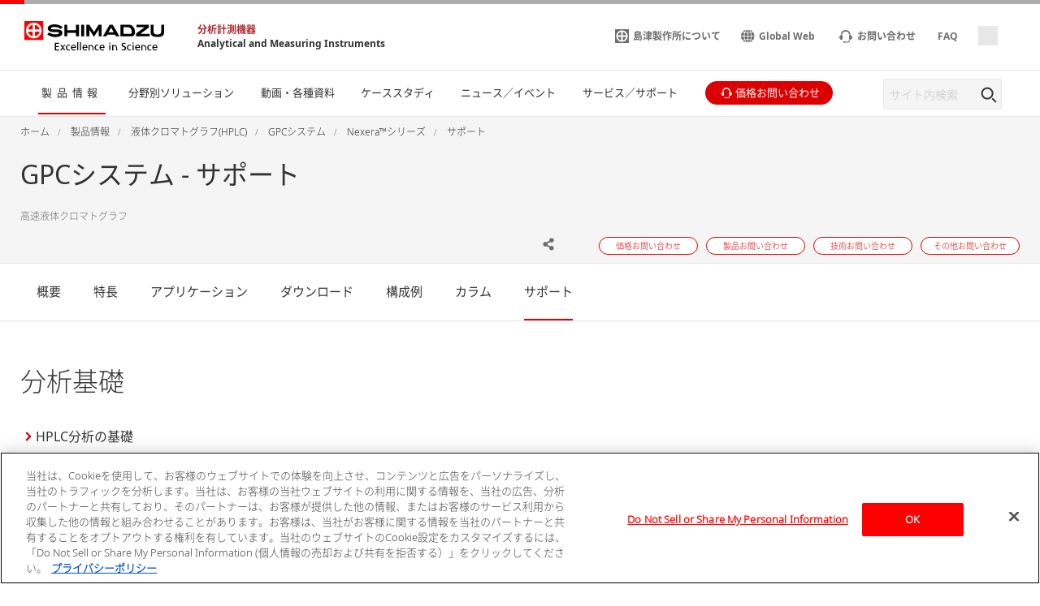

--- FILE ---
content_type: text/html
request_url: https://www.an.shimadzu.co.jp/products/liquid-chromatography/hplc-system/gpc/support.html
body_size: 7582
content:
<!DOCTYPE html>
<html lang="ja" dir="ltr" prefix="content: http://purl.org/rss/1.0/modules/content/  dc: http://purl.org/dc/terms/  foaf: http://xmlns.com/foaf/0.1/  og: http://ogp.me/ns#  rdfs: http://www.w3.org/2000/01/rdf-schema#  schema: http://schema.org/  sioc: http://rdfs.org/sioc/ns#  sioct: http://rdfs.org/sioc/types#  skos: http://www.w3.org/2004/02/skos/core#  xsd: http://www.w3.org/2001/XMLSchema# ">
  <head>
            <script type="text/javascript" src="https://cdns.gigya.com/js/gigya.js?apikey=4_isS4BearonjpxhbjL5FI4w"></script>
    <meta charset="utf-8" />
<meta name="description" content="こちらはGPCシステムのサポートページです。" />
<meta property="og:url" content="https://www.an.shimadzu.co.jp/products/liquid-chromatography/hplc-system/gpc/support.html" />
<meta property="og:title" content="GPCシステム - サポート" />
<meta property="og:description" content="こちらはGPCシステムのサポートページです。" />
<meta property="og:image" content="https://www.an.shimadzu.co.jp/sites/an.shimadzu.co.jp/files/pim/pim_product_basic/8135/gpc.jpg" />
<meta name="twitter:image" content="https://www.an.shimadzu.co.jp/sites/an.shimadzu.co.jp/files/pim/pim_product_basic/8135/gpc.jpg" />
<meta name="MobileOptimized" content="width" />
<meta name="HandheldFriendly" content="true" />
<meta name="viewport" content="width=device-width, initial-scale=1.0" />
<link rel="preload" as="style" href="/themes/custom/shimadzu_an/css/d7_style.css?r=20251209&amp;t6z55l" />
<link rel="preload" as="style" href="/themes/custom/shimadzu_an/css/style.css?r=20251209&amp;t6z55l" />
<link rel="preload" as="font" href="/themes/custom/shimadzu_an/fonts/NotoSans-Bold.ttf" type="font/ttf" crossorigin="anonymous" />
<link rel="preload" as="font" href="/themes/custom/shimadzu_an/fonts/NotoSans-Bold.woff" type="font/woff" crossorigin="anonymous" />
<link rel="preload" as="font" href="/themes/custom/shimadzu_an/fonts/NotoSans-Bold.woff2" type="font/woff2" crossorigin="anonymous" />
<link rel="preload" as="font" href="/themes/custom/shimadzu_an/fonts/NotoSans-Light.ttf" type="font/ttf" crossorigin="anonymous" />
<link rel="preload" as="font" href="/themes/custom/shimadzu_an/fonts/NotoSans-Light.woff" type="font/woff" crossorigin="anonymous" />
<link rel="preload" as="font" href="/themes/custom/shimadzu_an/fonts/NotoSans-Light.woff2" type="font/woff2" crossorigin="anonymous" />
<link rel="preload" as="font" href="/themes/custom/shimadzu_an/fonts/NotoSans-LightItalic.ttf" type="font/ttf" crossorigin="anonymous" />
<link rel="preload" as="font" href="/themes/custom/shimadzu_an/fonts/NotoSans-LightItalic.woff" type="font/woff" crossorigin="anonymous" />
<link rel="preload" as="font" href="/themes/custom/shimadzu_an/fonts/NotoSans-LightItalic.woff2" type="font/woff2" crossorigin="anonymous" />
<link rel="preload" as="font" href="/themes/custom/shimadzu_an/fonts/NotoSans-Regular.ttf" type="font/ttf" crossorigin="anonymous" />
<link rel="preload" as="font" href="/themes/custom/shimadzu_an/fonts/NotoSans-Regular.woff" type="font/woff" crossorigin="anonymous" />
<link rel="preload" as="font" href="/themes/custom/shimadzu_an/fonts/NotoSans-Regular.woff2" type="font/woff2" crossorigin="anonymous" />
<link rel="preload" as="font" href="/themes/custom/shimadzu_an/fonts/icons.ttf" type="font/ttf" crossorigin="anonymous" />
<link rel="preload" as="font" href="/themes/custom/shimadzu_an/fonts/icons.woff" type="font/woff" crossorigin="anonymous" />
<link rel="preload" as="font" href="/themes/custom/shimadzu_an/fonts/icons.woff2" type="font/woff2" crossorigin="anonymous" />
<link rel="preload" as="script" href="/themes/custom/shimadzu_an/js/lib.js?v=20251209" />
<link rel="preload" as="script" href="/themes/custom/shimadzu_an/js/main.js?v=20251209" />
<link rel="preload" as="style" href="/themes/custom/shimadzu_an/vuejs/css/chunk-vendors.css?r=20251209&amp;t6z55l" />
<link rel="preload" as="script" href="/themes/custom/shimadzu_an/vuejs/js/chunk-common.js?v=20251209" />
<link rel="preload" as="script" href="/themes/custom/shimadzu_an/vuejs/js/chunk-vendors.js?v=20251209" />
<link rel="preload" as="script" href="/themes/custom/shimadzu_an/vuejs/js/membershipcontroll.js?v=20251209" />
<link rel="preload" as="script" href="/themes/custom/shimadzu_an/vuejs/js/newmark.js?v=20251209" />
<link rel="preload" as="fetch" href="/json/applications/application_landing_list.json" type="application/json" crossorigin="anonymous" />

    <title>GPCシステム - サポート : 分析計測機器（分析装置） 島津製作所</title>
    <link rel="stylesheet" media="all" href="/themes/contrib/stable/css/system/components/align.module.css?t6z55l" />
<link rel="stylesheet" media="all" href="/themes/contrib/stable/css/system/components/clearfix.module.css?t6z55l" />
<link rel="stylesheet" media="all" href="/themes/contrib/stable/css/system/components/hidden.module.css?t6z55l" />
<link rel="stylesheet" media="all" href="/themes/contrib/stable/css/core/assets/vendor/normalize-css/normalize.css?t6z55l" />
<link rel="stylesheet" media="all" href="/themes/custom/shimadzu_an/css/style.css?r=20251209&amp;t6z55l" />
<link rel="stylesheet" media="all" href="/themes/custom/shimadzu_an_jp/css/style_jp.css?r=20251209&amp;t6z55l" />
<link rel="stylesheet" media="all" href="/themes/custom/shimadzu_an/vuejs/css/chunk-vendors.css?r=20251209&amp;t6z55l" />
<link rel="stylesheet" media="all" href="/themes/custom/shimadzu_an/css/d7_style.css?r=20251209&amp;t6z55l" />

    <script type="application/json" data-drupal-selector="drupal-settings-json">{"path":{"baseUrl":"\/","pathPrefix":"","currentPath":"iwgp_view_mode_page\/support\/node\/309","currentPathIsAdmin":false,"isFront":false,"currentLanguage":"ja"},"pluralDelimiter":"\u0003","gtm":{"tagId":null,"settings":{"data_layer":"dataLayer","include_environment":false},"tagIds":["GTM-M75JDCN"]},"gtag":{"tagId":"","consentMode":false,"otherIds":[],"events":[],"additionalConfigInfo":[]},"suppressDeprecationErrors":true,"ajaxPageState":{"libraries":"[base64]","theme":"shimadzu_an_jp","theme_token":null},"ajaxTrustedUrl":[],"vueComponent":{"common":{"nid":309,"bundle":"product_page"},"productPage":{"productId":3121,"topCategoryId":339,"topCategoryNid":4},"contentTop":{"pageId":"955","releaseTime":0},"section":"section_1","membershipcontroll":{"logout":{"keepPage":true},"page":{"topPage":"\/index.html"},"myPage":{"top":"\/member\/s\/index.html","downloadHistory":"\/member\/s\/history\/index.html","setting":"\/member\/s\/setting\/index.html"},"passwordReminder":{"sitekey":"6Ld0TYQpAAAAANsGeHEO9G6EedBE3VqDQaTTqAbR"}},"silveregg":{"domain":"shimadzuan.silveregg.net","specId":{"product":"pc311","application":"pc313","webinar":"","popularApplication":"","popularCatalog":""},"sendPageAccess":false},"useDoubleOptIn":{"enable":true},"idShimadzu":{"domain":"https:\/\/id.shimadzu.com\/","top":"\/index.html","register":"\/comsys\/register\/index.html","login":"\/comsys\/login.html","edit":"\/comsys\/edit\/index.html","service":"\/comsys\/service\/index.html"},"sites":{"isParent":false,"parent":{"code":"scj","label":"SCJ","url":"https:\/\/www.shimadzu.com\/an","basePath":"\/an\/"},"current":{"code":"an_jp","label":"JP","url":"https:\/\/www.an.shimadzu.co.jp","basePath":"\/"},"pageListSites":[]},"singleSignOn":{"language":"ja","screenSet":{"registration":"jpweb-RegistrationLogin"},"domainName":"jpweb","interestsProduct":true,"useChildContext":1}},"staticDomain":"","user":{"uid":0,"permissionsHash":"b37fdbaf7f5299a5ccfc6afb2d607f4bbdaeccc8bc3da14f5cbb78002cf9b0f8"}}</script>
<script src="/core/assets/vendor/jquery/jquery.min.js?v=3.7.1"></script>
<script src="/core/misc/drupalSettingsLoader.js?v=10.3.10"></script>
<script src="/cgi-bin/now_time.cgi"></script>
<script src="/modules/contrib/google_tag/js/gtm.js?t6z55l"></script>
<script src="/modules/contrib/google_tag/js/gtag.js?t6z55l"></script>

  </head>
  <body>
    <noscript><iframe src="https://www.googletagmanager.com/ns.html?id=GTM-M75JDCN"
                  height="0" width="0" style="display:none;visibility:hidden"></iframe></noscript>

      <div class="dialog-off-canvas-main-canvas" data-off-canvas-main-canvas>
      <header  class="r-header log-cmn-header">
    <section  id="block-shimadzu-an-jp-headerblock" class="l-header">

  <div class="l-header__preBlock"></div>
    <section class="p-headerLogo">
  
      <div class="p-headerLogo__logoImage">
      <a href="https://www.shimadzu.co.jp/">
        <img src="/themes/custom/shimadzu_an/images/logo/logo.svg" alt="Shimadzu" style="width: 172px; height: 37px;">
             </a>
      <div class="p-headerLogo__siteType">
        <p>
          <a href="/">分析計測機器</a>
        </p>
        <p>
          <a href="/">Analytical and Measuring Instruments</a>
        </p>
      </div>
    </div>
        <div class="p-headerLogo__logoImage--pcSmall">
      <a href="https://www.shimadzu.co.jp/">
        <img src="/themes/custom/shimadzu_an/images/logo/logo_short.svg" alt="Shimadzu">
            </a>
    </div>
        <div class="p-headerLogo__logoImage--sp">
      <a href="https://www.shimadzu.co.jp/">
        <img src="/themes/custom/shimadzu_an/images/logo/logo_sp.svg" alt="Shimadzu">
            </a>
    </div>
  </section>

      <section class="p-headerIconMenu">
      <ul class="p-headerIconMenu__wrap">
                                                              <li class="p-headerIconMenu__unit u-mobileDisplay--show">
            <a href="/search/index.html">
                              <i class="icon-sh-search"></i>
                                  <i class="icon-sh-search-mobile"></i>
                                            <span class="p-headerIconMenu__text"></span>
            </a>
          </li>
                                                                <li class="p-headerIconMenu__unit u-mobileDisplay--hideFlex">
            <a href="https://www.shimadzu.co.jp/aboutus/">
                              <i class="icon-sh-shimadzu-logo"></i>
                                            <span class="p-headerIconMenu__text">島津製作所について</span>
            </a>
          </li>
                                                                <li class="p-headerIconMenu__unit u-mobileDisplay--hideFlex">
            <a href="https://www.shimadzu.com/an/">
                              <i class="icon-sh-earth"></i>
                                            <span class="p-headerIconMenu__text">Global Web</span>
            </a>
          </li>
                                                                <li class="p-headerIconMenu__unit ">
            <a href="/service-support/contact/index.html">
                              <i class="icon-sh-mini-contact"></i>
                                  <i class="icon-sh-mini-contact-mobile"></i>
                                            <span class="p-headerIconMenu__text">お問い合わせ</span>
            </a>
          </li>
                                                                <li class="p-headerIconMenu__unit u-mobileDisplay--hideFlex">
            <a href="https://faq.an.shimadzu.co.jp/?site_domain=default">
                            <span class="p-headerIconMenu__text">FAQ</span>
            </a>
          </li>
                                  
        <li id="vue_mypage_icon"></li>
<li id="vue_login_icon"></li>
<li id="vue_logout_icon"></li>

                </ul>
          <div class="p-headerIconMenu__mobileHamburger">
        <div class="p-headerIconMenu__mobileHamburgerLine">
          <div></div>
          <div></div>
          <div></div>
        </div>
      </div>
      </section>
  <section class="p-headerLogo__underSiteTypeLogo">
    <div class="p-headerLogo__siteType">
      <p>
        <a href="/">分析計測機器</a>
      </p>
      <p>
        <a href="/">Analytical and Measuring Instruments</a>
      </p>
    </div>
  </section>
    

      <div id="vue_global_nav" class="l-header__navigationMenu">
    <section class="p-globalNav">
      <nav>
        <ul class="p-globalNav__wrap" id="global_nav">
                                                                                                                              <li
                class="p-globalNav__unit is-current"
                name="global_nav_section"
                data-section="section_1"
                data-title="製品情報"
                data-link="/products/index.html"
                data-menu-type="product"
                data-input-url="false"
                >
                <div class="p-globalNav__categoryName">製品情報</div>
                <i class="icon-sh-arrowRight"></i>
              </li>
                                                                                                                                          <li
                class="p-globalNav__unit "
                name="global_nav_section"
                data-section="section_2"
                data-title="分野別ソリューション"
                data-link="/industries/index.html"
                data-menu-type="industry"
                data-input-url="false"
                >
                <div class="p-globalNav__categoryName">分野別ソリューション</div>
                <i class="icon-sh-arrowRight"></i>
              </li>
                                                                                                                                          <li
                class="p-globalNav__unit "
                name="global_nav_section"
                data-section="section_3"
                data-title="動画・各種資料"
                data-link="/resources/index.html"
                data-menu-type="resources"
                data-input-url="false"
                >
                <div class="p-globalNav__categoryName">動画・各種資料</div>
                <i class="icon-sh-arrowRight"></i>
              </li>
                                                                                                                                          <li
                class="p-globalNav__unit u-mobileDisplay--hide "
                name="global_nav_section"
                data-section="section_4"
                data-title="ケーススタディ"
                data-link="/case-studies/index.html"
                data-menu-type="case_study"
                data-input-url="false"
                >
                <div class="p-globalNav__categoryName">ケーススタディ</div>
                <i class="icon-sh-arrowRight"></i>
              </li>
              <li class="p-globalNav__unit--mobileLink">
                <a href="/case-studies/index.html" class="p-globalNav__categoryName--mobile">
                  ケーススタディ
                  <i class="icon-sh-arrowRight"></i>
                </a>
              </li>
                                                                                                                                          <li
                class="p-globalNav__unit u-mobileDisplay--hide "
                name="global_nav_section"
                data-section="section_5"
                data-title="ニュース／イベント"
                data-link="/news-events/index.html"
                data-menu-type="news"
                data-input-url="false"
                >
                <div class="p-globalNav__categoryName">ニュース／イベント</div>
                <i class="icon-sh-arrowRight"></i>
              </li>
              <li class="p-globalNav__unit--mobileLink">
                <a href="/news-events/index.html" class="p-globalNav__categoryName--mobile">
                  ニュース／イベント
                  <i class="icon-sh-arrowRight"></i>
                </a>
              </li>
                                                                                                                                          <li
                class="p-globalNav__unit "
                name="global_nav_section"
                data-section="section_6"
                data-title="サービス／サポート"
                data-link="/service-support/index.html"
                data-menu-type="support"
                data-input-url="false"
                >
                <div class="p-globalNav__categoryName">サービス／サポート</div>
                <i class="icon-sh-arrowRight"></i>
              </li>
                                                      <li class="p-globalNav__unit--iconButton">
              <a href="/forms/price/index.html" class="log-cmn-megamenu-priceinquiry">
                <div class="c-basicButton--XXSmallFullWidth p-fillButton u-noMargin--top">
                  <i class="icon-sh-mini-contact icon--show"></i>
                  <span class="p-globalNav__categoryName--iconText">
                    価格お問い合わせ
                  </span>
                </div>
              </a>
            </li>
                  </ul>
        <!-- 検索ボックス -->
        <div class="p-globalNav__searchArea">
          <form name="SS_searchForm" id="SS_searchForm" action="/search/index.html" method="get" enctype="application/x-www-form-urlencoded">
            <div class="p-globalNav__searchBox">
              <input id="SS_searchQuery" name="keyword" value class="p-globalNav__searchText" maxlength="256" autocomplete="off" placeholder="サイト内検索" type="text"/>
              <div class="p-globalNav__searchButton" onclick="SS_searchForm.submit()">
                <i class="icon-sh-search"></i>
              </div>
            </div>
          </form>
        </div>
      </nav>
    </section>
    
    <section id="vue_global_nav_menu"></section>
  </div>
    <div class="l-header__afterBlock"></div>

</section>
<span id="vue_register_modal"></span>
<span id="vue_register_additional_modal"></span>
<span id="vue_register_additional_modal_complete"></span>
<span id="vue_login_modal"></span>
<span id="vue_RenewalUserModal_modal"></span>
<span id="vue_password_reminder_modal"></span>
<span id="vue_call_download_link"></span>
<span id="vue_error_modal"></span>
<script type="text/javascript">
  document.write(unescape('%3Cscript src="/themes/custom/shimadzu_an/js/sync/syncsuggest_smz.js" type="text/javascript"%3E%3C/script%3E'));
  SYNCSEARCH_SITE = "KWBG4K9Y";
  SYNCSEARCH_GROUP = "39";
  SYNCSEARCH_GROUP1 = "39";
</script>

	





  <div id="vue_rcmd_send_page_access"></div>
        <div id="vue_rcmd_show_modal"></div>
  
  </header>
  <div class="u-headerOffset"></div>

<main class="f-main">
  <noscript>
    <div class="noScriptMsg">
      <p>JavaScript Disabled</p>
      <p>Our website uses JavaScript. Please confirm that JavaScript is enabled in your browser.</p>
    </div>
  </noscript>
  
  <section class="f-contentsWrap">
      <section  class="r-contentTop">
      <section class="p-h1Block">
    <div
      class="l-fullWidth--PCContentsNoPadding">
              <div id="breadcrumbs" class="p-h1Block__breadCrumb">
    <div class="l-fullWidth--PCContents">
      <ul
        class="p-breadCrumb log-cmn-breadcrumblist">
        <!-- Linkオブジェクト配列のループ -->
                  <li class="p-breadCrumb__item">
            <!-- Linkオブジェクト -->
                          <a href="/index.html"><span>ホーム</span></a>
                      </li>
                  <li class="p-breadCrumb__item">
            <!-- Linkオブジェクト -->
                          <a href="/products/index.html"><span>製品情報</span></a>
                      </li>
                  <li class="p-breadCrumb__item">
            <!-- Linkオブジェクト -->
                          <a href="/products/liquid-chromatography/index.html"><span>液体クロマトグラフ(HPLC)</span></a>
                      </li>
                  <li class="p-breadCrumb__item">
            <!-- Linkオブジェクト -->
                          <a href="/products/liquid-chromatography/gpc-systems/index.html"><span>GPCシステム</span></a>
                      </li>
                  <li class="p-breadCrumb__item">
            <!-- Linkオブジェクト -->
                          <a href="/products/liquid-chromatography/hplc-system/gpc/index.html"><span>Nexera™シリーズ</span></a>
                      </li>
                  <li class="p-breadCrumb__item">
            <!-- Linkオブジェクト -->
                          <a href="/products/liquid-chromatography/hplc-system/gpc/support.html"><span>サポート</span></a>
                      </li>
              </ul>
    </div>
  </div>

    </div>
    <div class="l-fullWidth--PCContents">
      <div class="p-h1Block__titleArea">
        <div>
                    
<h1 class="p-h1Block__title">GPCシステム - サポート</h1>
        </div>
      </div>
            <p class="p-h1Block__subTitle ">高速液体クロマトグラフ</p>

                    
<div class="p-h1Block__buttonArea">
  <div class="p-h1Block__userReact">
    <div class="shareWrapper">
      <div class="p-iconButton--share">
        <button id="share-button">
          <i class="icon-sh-share iconColorGray"></i>
        </button>
        <div class="p-iconButton__tooltip--share">
          <p class="share">Share</p>
        </div>
      </div>
      <div id="share-menu" class="shareMenu is-invisible">
        <div class="shareMenu__textArea">
          <p>Share</p>
        </div>
        <div class="shareMenu__linkArea">
          <ul>
            <li class="log-cmn-h1-snsshare-twitter">
              <i class="icon-sh-twitter"></i>
              <a href="https://twitter.com/share?url=https://www.an.shimadzu.co.jp/products/liquid-chromatography/hplc-system/gpc/index.html" rel="nofollow noopener noreferrer" target="_blank" >X (Twitter)</a>
            </li>
            <li class="log-cmn-h1-snsshare-facebook">
              <i class="icon-sh-facebook"></i>
              <a href="https://www.facebook.com/share.php?u=https://www.an.shimadzu.co.jp/products/liquid-chromatography/hplc-system/gpc/index.html" rel="nofollow noopener noreferrer" target="_blank">Facebook</a>
            </li>
            <li class="log-cmn-h1-snsshare-linkedin">
              <i class="icon-sh-linkedin"></i>
              <a href="https://www.linkedin.com/shareArticle?mini=true&url=https://www.an.shimadzu.co.jp/products/liquid-chromatography/hplc-system/gpc/index.html" rel="nofollow noopener noreferrer" target="_blank">LinkedIn</a>
            </li>
          </ul>
        </div>
      </div>
    </div>
        <div id="vue_bookmark_in_page" class="p-iconButton--addBookmark">
      <button id="bookmark-button">
        <i id="bookmark-icon" class="icon-sh-heart-open iconColorGray"></i>
      </button>
      <div class="p-iconButton__tooltip--bookmark">
        <p id="bookmark-tooltipText" class="addBookmark">Add Bookmark</p>
      </div>
    </div>
      </div>
  <ul class="p-h1Block__inquiry log-cmn-h1-contactlist">
          <li class="p-h1Block__inquiryItem">
        <a class="p-inquiryButton" href="/forms/price/index.html?product_category=%E6%B6%B2%E4%BD%93%E3%82%AF%E3%83%AD%E3%83%9E%E3%83%88%E3%82%B0%E3%83%A9%E3%83%95%28HPLC%29&amp;product_name=GPC%E3%82%B7%E3%82%B9%E3%83%86%E3%83%A0&amp;page=webform_start" >
          <span class="p-inquiryButton__text">価格お問い合わせ</span>
        </a>
      </li>
          <li class="p-h1Block__inquiryItem">
        <a class="p-inquiryButton" href="/forms/product/index.html?product_category=%E6%B6%B2%E4%BD%93%E3%82%AF%E3%83%AD%E3%83%9E%E3%83%88%E3%82%B0%E3%83%A9%E3%83%95%28HPLC%29&amp;product_name=GPC%E3%82%B7%E3%82%B9%E3%83%86%E3%83%A0&amp;page=webform_start" >
          <span class="p-inquiryButton__text">製品お問い合わせ</span>
        </a>
      </li>
          <li class="p-h1Block__inquiryItem">
        <a class="p-inquiryButton" href="/forms/technical-support/index.html?product_category=%E6%B6%B2%E4%BD%93%E3%82%AF%E3%83%AD%E3%83%9E%E3%83%88%E3%82%B0%E3%83%A9%E3%83%95%28HPLC%29&amp;product_name=GPC%E3%82%B7%E3%82%B9%E3%83%86%E3%83%A0&amp;page=webform_start" >
          <span class="p-inquiryButton__text">技術お問い合わせ</span>
        </a>
      </li>
          <li class="p-h1Block__inquiryItem">
        <a class="p-inquiryButton" href="/forms/other/index.html?product_category=%E6%B6%B2%E4%BD%93%E3%82%AF%E3%83%AD%E3%83%9E%E3%83%88%E3%82%B0%E3%83%A9%E3%83%95%28HPLC%29&amp;product_name=GPC%E3%82%B7%E3%82%B9%E3%83%86%E3%83%A0" >
          <span class="p-inquiryButton__text">その他お問い合わせ</span>
        </a>
      </li>
      </ul>
</div>
          </div>
  </section>

  </section>

    <!-- Content START -->
      <section  class="r-content">
    <div data-drupal-messages-fallback class="hidden"></div><div id="block-shimadzu-an-jp-content" class="block block-system block-system-main-block">
  
    
      
  <section class="l-fullWidth">
    <section class="p-tabMenu--top">
      <ul class="p-tabMenu__wrap">
                  <li class="p-tabMenu__unit ">
            <a id="概要" href="/products/liquid-chromatography/hplc-system/gpc/index.html"  >概要</a>
          </li>
                  <li class="p-tabMenu__unit ">
            <a id="特長" href="/products/liquid-chromatography/hplc-system/gpc/features.html"  >特長</a>
          </li>
                  <li class="p-tabMenu__unit ">
            <a id="アプリケーション" href="/products/liquid-chromatography/hplc-system/gpc/applications.html"  >アプリケーション</a>
          </li>
                  <li class="p-tabMenu__unit ">
            <a id="ダウンロード" href="/products/liquid-chromatography/hplc-system/gpc/downloads.html"  >ダウンロード</a>
          </li>
                  <li class="p-tabMenu__unit ">
            <a id="構成例" href="/products/liquid-chromatography/hplc-system/gpc/configurations.html"  >構成例</a>
          </li>
                  <li class="p-tabMenu__unit ">
            <a id="カラム" href="/products/liquid-chromatography/hplc-system/gpc/columns.html"  >カラム</a>
          </li>
                  <li class="p-tabMenu__unit is-current">
            <a id="サポート" href="/products/liquid-chromatography/hplc-system/gpc/support.html"  >サポート</a>
          </li>
              </ul>
      <div class="p-tabMenu__scrollButton">
        <div class="p-tabMenu__scrollButtonLeft">
          <i class="icon-sh-arrowLeft"></i>
        </div>
        <div class="p-tabMenu__scrollButtonRight is-active">
          <i class="icon-sh-arrowRight"></i>
        </div>
      </div>
    </section>
  </section>
<div class="u-margin--SP30--PC50"></div>
            <section class="l-fullWidth--PCContents">
              <h2 class="u-noMargin--top">分析基礎</h2>
        <ul>
                      <li>
              <div class="c-primaryLink">
                <i class="icon-sh-arrowRight-small"></i>
                <a href="/service-support/technical-support/analysis-basics/hplc/faq4/index.html" class="c-primaryLink__text">HPLC分析の基礎</a>
              </div>
            </li>
                      <li>
              <div class="c-primaryLink">
                <i class="icon-sh-arrowRight-small"></i>
                <a href="/service-support/technical-support/analysis-basics/hplc/faq2/index.html" class="c-primaryLink__text">分析基礎 イオンクロマトグラフ関連</a>
              </div>
            </li>
                      <li>
              <div class="c-primaryLink">
                <i class="icon-sh-arrowRight-small"></i>
                <a href="/service-support/technical-support/analysis-basics/hplc/faq8/index.html" class="c-primaryLink__text">ソフトウェア活用術Q&A (LabSolutions Q&A)</a>
              </div>
            </li>
                      <li>
              <div class="c-primaryLink">
                <i class="icon-sh-arrowRight-small"></i>
                <a href="/service-support/technical-support/analysis-basics/hplc/lcsol/index.html" class="c-primaryLink__text">LCsolution操作のQ&A</a>
              </div>
            </li>
                      <li>
              <div class="c-primaryLink">
                <i class="icon-sh-arrowRight-small"></i>
                <a href="/service-support/technical-support/analysis-basics/hplc/faq/index.html" class="c-primaryLink__text">LC分析の留意点</a>
              </div>
            </li>
                      <li>
              <div class="c-primaryLink">
                <i class="icon-sh-arrowRight-small"></i>
                <a href="/service-support/technical-support/analysis-basics/hplc/faq/redirect/index.html" class="c-primaryLink__text">よくあるご質問（FAQ）</a>
              </div>
            </li>
                  </ul>
          </section>
                    <div class="u-margin--SP30--PC60"></div>
  <a id="support_manuals" name="support_manuals" class="u-anchor"></a>
    
<vue class="js-pdfDownloadList">
  {&quot;title&quot;:&quot;Manual Downloads&quot;,&quot;description&quot;:&quot;Download the latest manual.&quot;,&quot;source&quot;:&quot;product&quot;,&quot;key&quot;:3121,&quot;max&quot;:30,&quot;filter_types&quot;:[&quot;manuals&quot;],&quot;link_title&quot;:&quot;View other Downloads&quot;,&quot;link_url&quot;:&quot;&quot;}
</vue>

    
<div class="u-marginBottom--SP40--PC100"></div>


<div  class="log-contents">
    <section class="l-fullWidth">
    <section class="p-tabMenu--bottom">
      <ul class="p-tabMenu__wrap">
                  <li class="p-tabMenu__unit ">
            <a id="概要" href="/products/liquid-chromatography/hplc-system/gpc/index.html"  >概要</a>
          </li>
                  <li class="p-tabMenu__unit ">
            <a id="特長" href="/products/liquid-chromatography/hplc-system/gpc/features.html"  >特長</a>
          </li>
                  <li class="p-tabMenu__unit ">
            <a id="アプリケーション" href="/products/liquid-chromatography/hplc-system/gpc/applications.html"  >アプリケーション</a>
          </li>
                  <li class="p-tabMenu__unit ">
            <a id="ダウンロード" href="/products/liquid-chromatography/hplc-system/gpc/downloads.html"  >ダウンロード</a>
          </li>
                  <li class="p-tabMenu__unit ">
            <a id="構成例" href="/products/liquid-chromatography/hplc-system/gpc/configurations.html"  >構成例</a>
          </li>
                  <li class="p-tabMenu__unit ">
            <a id="カラム" href="/products/liquid-chromatography/hplc-system/gpc/columns.html"  >カラム</a>
          </li>
                  <li class="p-tabMenu__unit is-current">
            <a id="サポート" href="/products/liquid-chromatography/hplc-system/gpc/support.html"  >サポート</a>
          </li>
              </ul>
      <div class="p-tabMenu__scrollButton">
        <div class="p-tabMenu__scrollButtonLeft">
          <i class="icon-sh-arrowLeft"></i>
        </div>
        <div class="p-tabMenu__scrollButtonRight is-active">
          <i class="icon-sh-arrowRight"></i>
        </div>
      </div>
    </section>
  </section>
</div>


  </div>

  </section>

    <!-- Content END -->
    
  </section>
  
</main>
  <footer  class="r-footer log-cmn-footer">
    	<div id="vue_cookie_consent"></div>
<div id="vue_cookie_opt_out"></div>
<div  id="block-shimadzu-an-jp-footerblock" class="p-footer">
						<div id="contactShimadzu" class=" p-footer__contactshimadzu">
				<div class="p-contactShimadzu__icon">
					<i class="icon-sh-contact"></i>
				</div>
								<div class="p-contactShimadzu__title">Contact SHIMADZU</div>
								<ul class="p-contactShimadzu__inquiryWrap log-cmn-contactlist log-cmn-footer-contactlist">
											<li class="p-contactShimadzu__inquiryItem">
							<a class="p-contactShimadzu__inquiryButton" href="/forms/price/index.html?product_category=%E6%B6%B2%E4%BD%93%E3%82%AF%E3%83%AD%E3%83%9E%E3%83%88%E3%82%B0%E3%83%A9%E3%83%95%28HPLC%29&amp;product_name=GPC%E3%82%B7%E3%82%B9%E3%83%86%E3%83%A0&amp;page=webform_start" >
								価格お問い合わせ
								<i class="icon-sh-arrowRight"></i>
							</a>
						</li>
											<li class="p-contactShimadzu__inquiryItem">
							<a class="p-contactShimadzu__inquiryButton" href="/forms/product/index.html?product_category=%E6%B6%B2%E4%BD%93%E3%82%AF%E3%83%AD%E3%83%9E%E3%83%88%E3%82%B0%E3%83%A9%E3%83%95%28HPLC%29&amp;product_name=GPC%E3%82%B7%E3%82%B9%E3%83%86%E3%83%A0&amp;page=webform_start" >
								製品お問い合わせ
								<i class="icon-sh-arrowRight"></i>
							</a>
						</li>
											<li class="p-contactShimadzu__inquiryItem">
							<a class="p-contactShimadzu__inquiryButton" href="/forms/technical-support/index.html?product_category=%E6%B6%B2%E4%BD%93%E3%82%AF%E3%83%AD%E3%83%9E%E3%83%88%E3%82%B0%E3%83%A9%E3%83%95%28HPLC%29&amp;product_name=GPC%E3%82%B7%E3%82%B9%E3%83%86%E3%83%A0&amp;page=webform_start" >
								技術お問い合わせ
								<i class="icon-sh-arrowRight"></i>
							</a>
						</li>
											<li class="p-contactShimadzu__inquiryItem">
							<a class="p-contactShimadzu__inquiryButton" href="/forms/other/index.html?product_category=%E6%B6%B2%E4%BD%93%E3%82%AF%E3%83%AD%E3%83%9E%E3%83%88%E3%82%B0%E3%83%A9%E3%83%95%28HPLC%29&amp;product_name=GPC%E3%82%B7%E3%82%B9%E3%83%86%E3%83%A0" >
								その他お問い合わせ
								<i class="icon-sh-arrowRight"></i>
							</a>
						</li>
									</ul>
			</div>
										<div class="p-footer__categories">
						<div class="l-fullWidth--PCContents--footer p-footer__categoriesInner">
				<ul class="p-footer__categoriesWrap">
											<li class="p-footer__categoryItem">
							<a class="p-footer__categoryButton" href="/products/index.html">製品情報</a>
						</li>
											<li class="p-footer__categoryItem">
							<a class="p-footer__categoryButton" href="/industries/index.html">分野別ソリューション</a>
						</li>
											<li class="p-footer__categoryItem">
							<a class="p-footer__categoryButton" href="/resources/index.html">動画・各種資料</a>
						</li>
											<li class="p-footer__categoryItem">
							<a class="p-footer__categoryButton" href="/case-studies/index.html">ケーススタディ</a>
						</li>
											<li class="p-footer__categoryItem">
							<a class="p-footer__categoryButton" href="/news-events/index.html">ニュース／イベント</a>
						</li>
											<li class="p-footer__categoryItem">
							<a class="p-footer__categoryButton" href="/service-support/index.html">サービス／サポート</a>
						</li>
									</ul>
				<div class="p-footer__snsIcons">
											<a href="/member/s/setting/index.html" class="p-subscribe" >
							<i class="icon-sh-mail"></i>
							メール配信の設定
							<i class="icon-sh-arrow"></i>
						</a>
										<div class="p-snsIcon">
						<p class="p-snsIcon__title">FOLLOW US</p>
						<ul class="p-snsIcon__wrap">
																																								<li class="p-snsIcon__item">
										<a href="https://www.facebook.com/ShimadzuCorp" target="_blank" rel="noopener noreferrer">
											<i class="icon-sh-facebook"></i>
										</a>
									</li>
																																																<li class="p-snsIcon__item">
										<a href="https://www.linkedin.com/company/shimadzu-corporation/?" target="_blank" rel="noopener noreferrer">
											<i class="icon-sh-linkedin"></i>
										</a>
									</li>
																																																<li class="p-snsIcon__item">
										<a href="https://www.youtube.com/channel/UCiq46LulzqkSQezkmnsxyAA" target="_blank" rel="noopener noreferrer">
											<i class="icon-sh-youtube"></i>
										</a>
									</li>
																																																																																			</ul>
					</div>
				</div>
			</div>
					</div>
				<div class="p-footer__siteInformation">
			<div class="l-fullWidth--PCContents--footer p-footer__siteInformationInner">
				<ul class="p-footer__policies">
																		<li>
								<a href="https://www.shimadzu.co.jp/attention/privacy.html">プライバシーポリシー</a>
							</li>
																								<li>
								<a href="https://www.shimadzu.co.jp/attention/">ご利用上の注意</a>
							</li>
																								<li>
								<a href="/attention/terms.html">My SHIMADZU for Analytical 規約</a>
							</li>
																								<li>
								<a href="/sitemap.html">サイトマップ</a>
							</li>
																										</ul>
				<div class="p-footer__copyright">
											<img src="/sites/an.shimadzu.co.jp/files/resources/copyright.png" alt="copyright(c)Shimadzu Corporation.all Rights Reserved" style="width: 344px; height: 13px;">
									</div>
			</div>
		</div>
	</div>
	<section class="p-followButton">
		<ul class="p-followButton__wrap">
			<li class="p-followButton__icon--contact">
				<a data-scroll="" href="#contactShimadzu">
					<i class="icon-sh-contact"></i>
				</a>
			</li>
			<li id="vue_bookmark_mobile"></li>
			<li class="p-followButton__icon--arrowTop" style="display: none;">
				<a data-scroll="" href="#">
					<i class="icon-sh-arrowTop"></i>
				</a>
			</li>
		</ul>
	</section>

  </footer>


  </div>

    
    <script src="/core/assets/vendor/once/once.min.js?v=1.0.1"></script>
<script src="/sites/an.shimadzu.co.jp/files/languages/ja_uzO7DmNa5AYOf_7A2hEFgaMvXOAO32D-RjYhmAFBQ24.js?t6z55l"></script>
<script src="/core/misc/drupal.js?v=10.3.10"></script>
<script src="/core/misc/drupal.init.js?v=10.3.10"></script>
<script src="/core/assets/vendor/tabbable/index.umd.min.js?v=6.2.0"></script>
<script src="/core/misc/progress.js?v=10.3.10"></script>
<script src="/core/assets/vendor/loadjs/loadjs.min.js?v=4.3.0"></script>
<script src="/core/misc/debounce.js?v=10.3.10"></script>
<script src="/core/misc/announce.js?v=10.3.10"></script>
<script src="/core/misc/message.js?v=10.3.10"></script>
<script src="/core/misc/ajax.js?v=10.3.10"></script>
<script src="/themes/contrib/stable/js/ajax.js?v=10.3.10"></script>
<script src="/modules/contrib/google_tag/js/gtag.ajax.js?t6z55l"></script>
<script src="/themes/custom/shimadzu_an/js/lib.js?v=20251209"></script>
<script src="/themes/custom/shimadzu_an/js/main.js?v=20251209"></script>
<script src="/themes/custom/shimadzu_an/vuejs/js/chunk-vendors.js?v=20251209"></script>
<script src="/themes/custom/shimadzu_an/vuejs/js/chunk-common.js?v=20251209"></script>
<script src="/themes/custom/shimadzu_an/vuejs/js/membershipcontroll.js?v=20251209"></script>
<script src="/themes/custom/shimadzu_an/vuejs/js/pdfLinks.js?v=20251209"></script>
<script src="/themes/custom/shimadzu_an/vuejs/js/newmark.js?v=20251209"></script>
<script src="/themes/custom/shimadzu_an/vuejs/js/globalNavMenu.js?v=20251209"></script>

    <script type="text/javascript" src="/geotargeting.js?alias=products%2Fliquid-chromatography%2Fhplc-system%2Fgpc%2Findex.html"></script>


  </body>
</html>


--- FILE ---
content_type: text/css
request_url: https://www.an.shimadzu.co.jp/themes/custom/shimadzu_an/css/d7_style.css?r=20251209&t6z55l
body_size: 18028
content:
@charset "UTF-8";.parent-block{display:-webkit-box;display:-ms-flexbox;display:flex;-ms-flex-wrap:wrap;flex-wrap:wrap;-ms-flex-pack:justify;justify-content:space-between;-webkit-box-pack:justify;-webkit-justify-content:space-between;-moz-justify-content:space-between;-webkit-flex-wrap:wrap;-moz-flex-wrap:wrap}.parent-block-no-justify{display:-webkit-box;display:-ms-flexbox;display:flex;-ms-flex-wrap:wrap;flex-wrap:wrap;-webkit-flex-wrap:wrap;-moz-flex-wrap:wrap}.parent-block-col-2 .unit{width:100%;margin-bottom:30px}@media all and (min-width:740px){.parent-block-col-2 .unit{width:48%;margin-right:1%;margin-left:1%}}.unit-right-margin{margin-right:10px}@media all and (min-width:740px),print{.unit-right-margin{margin-right:0}}@media all and (min-width:740px){.parent-block-col-3 .unit{margin:0 15px;-ms-flex:1 1 0px;flex:1 1 0px;-webkit-box-flex:1;-webkit-flex:1;-moz-box-flex:1;-moz-flex:1}}.parent-block-col-4 .unit{width:calc(50% - 5px);margin-bottom:25px;float:left}.parent-block-col-4 .unit:nth-child(2n){float:right}@media all and (min-width:740px){.parent-block-col-4 .unit{width:248px;height:auto;padding:0;margin-right:16px;margin-bottom:20px;float:none}.parent-block-col-4 .unit:nth-child(2n){float:none;padding-left:0}.parent-block-col-4 .unit:nth-child(4n){padding-right:0;margin-right:0}}@media all and (min-width:740px){.parent-block.parent-block-no-justify{-ms-flex-pack:initial;justify-content:initial;-webkit-box-pack:initial;-webkit-justify-content:initial;-moz-justify-content:initial}}.parent-block-col-4-sm-normal{display:block}.parent-block-col-4-sm-normal .unit{margin-bottom:10px}@media all and (min-width:740px){.parent-block-col-4-sm-normal{display:-webkit-box;display:-ms-flexbox;display:flex}.parent-block-col-4-sm-normal .unit{margin:10px 20px;-ms-flex:1 1 0px;flex:1 1 0px;-webkit-box-flex:1;-webkit-flex:1;-moz-box-flex:1;-moz-flex:1}.parent-block-col-4-sm-normal .unit:first-child{margin-left:10px}.parent-block-col-4-sm-normal .unit:last-child{margin-right:10px}}.parent-block-wrap{display:-webkit-box;display:-ms-flexbox;display:flex;-ms-flex-wrap:wrap;flex-wrap:wrap;-webkit-box-pack:justify;-ms-flex-pack:justify;justify-content:space-between}@media all and (min-width:740px),print{.parent-block-wrap{-webkit-box-pack:start;-ms-flex-pack:start;justify-content:flex-start}}.parent-block-wrap .wrap-unit{width:48%;margin:0 0 40px}@media all and (min-width:740px),print{.parent-block-wrap .wrap-unit{width:calc(33% - 30px);margin:0 15px 40px}}.parent-block-wrap.with-image-frame .wrap-unit img{border:1px solid #d8d8d8;padding:5px}.parent-block-col-5 .unit{width:48.5%}@media all and (min-width:740px){.parent-block-col-5 .unit{width:19%}}.heading-01{padding-top:16px;padding-bottom:8px;line-height:1.5;font-size:2rem;margin-bottom:20px;border-bottom:1px solid red}.heading-01 i{font-style:italic}@media all and (min-width:740px){.heading-01{padding-top:0;padding-bottom:20px;line-height:1.3333;font-size:3.6rem}}.list-in-heading{display:none}@media all and (min-width:740px),print{.list-in-heading{display:block;padding-bottom:10px;text-align:right;position:relative;z-index:99}}@media all and (min-width:740px),print{.list-in-heading li{display:inline-block;line-height:1;letter-spacing:0;font-size:1.2rem;font-weight:600;margin-left:30px}}@media all and (min-width:740px),print{.list-in-heading a{text-decoration:none}}@media all and (min-width:740px),print{.list-in-heading a:hover .list-in-heading-link-text{text-decoration:none}}@media all and (min-width:740px),print{.list-in-heading a:hover .custom-icon{text-decoration:none}}@media all and (min-width:740px),print{.list-in-heading a .custom-icon{font-size:20px;margin-right:8px;vertical-align:-6px}}@media all and (min-width:740px),print{.list-in-heading .list-scrollable-trigger{text-decoration:none;cursor:pointer}}.list-in-heading .list-scrollable-trigger-wrap{position:relative}@media all and (min-width:740px),print{.list-in-heading .list-scrollable-trigger:hover .list-in-heading-link-text{text-decoration:none}}@media all and (min-width:740px),print{.list-in-heading .list-scrollable-trigger:hover .custom-icon{text-decoration:none}}@media all and (min-width:740px),print{.list-in-heading .list-scrollable-trigger .custom-icon{font-size:20px;margin-right:8px;vertical-align:-6px}}.list-in-heading-list-scrollable{position:absolute;left:-10px;display:none;width:130px;background-color:#fff;padding:0 10px 10px;z-index:99}.list-in-heading-list-scrollable li{text-transform:none;text-align:left;margin:12px 0 0;display:block}.list-in-heading-list-scrollable li a{display:-webkit-box;display:-ms-flexbox;display:flex;-webkit-box-align:center;-ms-flex-align:center;align-items:center}.list-in-heading-list-scrollable li a .custom-icon{font-size:20px;margin-right:8px}.list-in-heading-list-scrollable li a:hover{text-decoration:none}.list-in-heading-list-scrollable li a:hover span{text-decoration:underline}.heading-featured{padding-bottom:10px;text-align:center;font-size:1.8rem}@media all and (min-width:740px){.heading-featured{padding-bottom:20px;margin-bottom:30px;font-size:3.2rem}}.heading-with-module{padding:20px 60px 20px 10px;line-height:1;font-size:1.6rem;margin-top:-1px;margin-bottom:20px;border-top:1px solid #ddd;border-bottom:1px solid #ddd;background-color:#f5f5f5}@media all and (min-width:740px){.heading-with-module{padding:18px 80px 18px 15px}}.heading-with-accordion{position:relative}.heading-with-accordion .custom-icon{top:50%;right:20px;margin-top:-10px;display:none;position:absolute;font-size:20px}.heading-with-accordion.active .icon-chevron-down-fat{display:none}.heading-with-anchor-link{padding:13px 15px 4px}.heading-with-anchor-link-with-icon li a:before{margin-right:6px;font-size:12px}@media all and (min-width:740px){.heading-with-anchor-link{margin-right:auto;margin-left:auto;padding:11px 15px 4px}}.heading-with-anchor-link .heading-with-anchor-link-with-icon li a,.heading-with-anchor-link .icon-triangle-down,.heading-with-anchor-link-with-icon li .heading-with-anchor-link a{margin-right:6px;font-size:12px}@media all and (min-width:740px){.heading-with-anchor-link .heading-with-anchor-link-with-icon li a,.heading-with-anchor-link .icon-triangle-down,.heading-with-anchor-link-with-icon li .heading-with-anchor-link a{margin-right:10px;position:relative;top:2px;font-size:14px}.heading-with-anchor-link li a:before{margin-right:10px;position:relative;top:2px;font-size:14px}.heading-with-anchor-link li a span:hover{text-decoration:underline}}.heading-03{padding:20px 0 4px;line-height:1.6666;font-size:1.2rem;margin-bottom:20px;border-bottom-color:red;border-bottom-width:1px;border-bottom-style:solid}@media all and (min-width:740px){.heading-03{line-height:1.5;padding-top:30px;padding-bottom:6px;font-size:2rem}}.js-accordion-list-trigger{position:relative}.js-accordion-list-trigger .icon{right:10px;bottom:8px;display:block;position:absolute}@media all and (min-width:740px){.js-accordion-list-trigger .icon{display:none}}.heading-normal{line-height:1.25;font-size:1.6rem;margin-bottom:1em}.heading-normal-with-number-indent{text-indent:-1.5em;padding-left:1.5em}@media all and (min-width:740px){.heading-normal{font-size:2.4rem;margin-bottom:1.5em}}.block .heading-normal,.webform-client-form .heading-normal{margin-bottom:.5em;margin-top:1em}.heading-with-icon{font-size:14px;font-size:1.4rem;line-height:1.42857;position:relative;padding-left:26px;margin-bottom:1em}@media all and (min-width:740px),print{.heading-with-icon{font-size:16px;font-size:1.6rem;line-height:1.5;padding-left:33px}}.heading-with-icon:before{font-size:16px;position:absolute;left:0;top:2px}@media all and (min-width:740px),print{.heading-with-icon:before{font-size:18px;top:-3px}}@media all and (min-width:740px),print{.heading-with-icon-icon-inquiry:before{font-size:20px}}@media all and (min-width:740px),print{.heading-with-icon-icon-wrench:before{font-size:19px}}.heading-normal-for-label{font-size:12px}@media all and (min-width:740px),print{.heading-normal-for-label{font-size:20px}}@media all and (min-width:740px),print{.js-accordion-list-trigger .custom-icon{display:none}}@media all and (min-width:740px),print{.js-accordion-trigger#ancNews{cursor:pointer}}.js-accordion-trigger#ancNews .custom-icon{display:inline-block}.heading-with-accordion .custom-icon{display:inline-block}@media all and (min-width:740px),print{.heading-with-accordion .custom-icon{display:none}}#newsTop .heading-with-accordion.active .icon-chevron-down-fat{display:inline-block}@media all and (min-width:740px),print{#newsTop .heading-with-accordion{cursor:pointer}}#newsTop .heading-with-accordion .custom-icon{display:inline-block}.list-with-date li{margin-bottom:1.75em}.list-with-date-item{display:inline-block}@media all and (min-width:740px),print{.list-with-date-item{margin-left:20px}}.list-with-date-item-category{background-color:#333;width:98px;text-align:center;font-size:9px;font-size:.9rem;line-height:1;color:#fff;padding:4px 3px 5px;vertical-align:top}@media all and (min-width:740px),print{.list-with-date-item-category{font-size:13px;font-size:1.3rem}}.list-with-date-item-text{font-size:10px;font-size:1rem;line-height:1.8}@media all and (min-width:740px),print{.list-with-date-item-text{font-size:14px;font-size:1.4rem;line-height:1.57143;width:845px;display:inline-block;vertical-align:top}}.list-with-date-top .list-with-date-item-text{vertical-align:top;width:63%;margin-left:2%}@media all and (min-width:740px),print{.list-with-date-top .list-with-date-item-text{width:725px;margin-left:20px}}.list-with-date-top .list-with-date-item-category{width:14%;padding:4px 1% 5px}@media all and (min-width:740px),print{.list-with-date-top .list-with-date-item-category{width:98px;padding:4px 3px 5px}}.list-with-date-date{color:#777;font-size:1rem;line-height:1}@media all and (min-width:740px),print{.list-with-date-date{font-size:14px;font-size:1.4rem;line-height:1.42857;width:175px;display:inline-block;vertical-align:top;float:left}}.list-with-date-top .list-with-date-date{line-height:1.8;width:20%;display:inline-block;vertical-align:top}@media all and (min-width:740px),print{.list-with-date-top .list-with-date-date{line-height:1.42857;width:175px}}.list-with-date-description{overflow-wrap:break-word}@media all and (min-width:740px),print{.list-with-date-description{margin-top:5px;line-height:1.4;margin-left:185px}}ul.list-with-date-top{width:100%;overflow-wrap:break-word;word-wrap:break-word}@media all and (min-width:740px),print{ul.list-with-date-top{width:auto}}.list-with-date-archive .list-with-date-date,.list-with-date-archive .list-with-date-item-text{font-weight:600}@media all and (min-width:740px),print{.list-with-date-archive .list-with-date-item{margin-left:10px}}.list-left-align li{margin:0 15px 10px 0;line-height:1.5;font-size:1.2rem;display:inline-block;position:relative}.list-left-align li:last-child{margin-right:0}.list-left-align li a{text-decoration:none}.list-left-align-for-bridge{padding:10px 15px 10px}.list-left-align-for-bridge li{font-size:14px}.list-left-align-for-bridge li a{text-decoration:underline}.list-left-align-for-bridge li a:hover{text-decoration:none}@media all and (min-width:740px){.list-left-align li{margin:0 30px 10px 0;font-size:1.6rem}.list-left-align li:hover{text-decoration:underline}.list-left-align-for-bridge li{font-size:14px}.list-left-align-for-bridge li a{text-decoration:underline}.list-left-align-for-bridge li a:hover{text-decoration:none}}.list-with-hyphen li{line-height:1.3333;padding-left:1em;font-size:1.2rem;margin-bottom:1.4em;position:relative}@media all and (min-width:740px){.list-with-hyphen li{line-height:1.4285;font-size:1.4rem;margin-bottom:.75em;text-indent:-8px;padding-left:16px}}.list-with-hyphen li::before{left:0;display:inline-block;position:absolute;content:"-"}@media all and (min-width:740px),print{.list-with-hyphen li::before{position:static;margin-right:8px}}.list-with-link a{text-decoration:none}@media all and (min-width:740px){.list-with-link a{text-decoration:underline}.list-with-link a:hover{text-decoration:none}}.list-category-link{margin-bottom:40px}@media all and (min-width:740px){.list-category-link{display:block;padding-bottom:0}.list-category-link .unit{margin:0 15px;-ms-flex:1 1 0px;flex:1 1 0px;-webkit-box-flex:1;-webkit-flex:1;-moz-box-flex:1;-moz-flex:1}}.list-virtual-advisor{margin-bottom:20px}@media all and (min-width:740px){.list-virtual-advisor li{line-height:2.1428}}.list-softwares{padding-bottom:20px}@media all and (min-width:740px){.list-softwares{padding-bottom:40px}}.list-text-indent-small li{line-height:1.6666;text-indent:-1em;font-size:1.2rem;margin-bottom:.5em;margin-left:1em}.list-text-indent-small li a{color:#464646}@media all and (min-width:740px){.list-text-indent-small{margin:0 15px}.list-text-indent-small li{line-height:1.5;font-size:1.4rem}}.list-with-no-marker{padding:10px 0 30px}.list-with-no-marker li{line-height:1.6666;font-size:1.2rem;margin-bottom:.5em}@media all and (min-width:740px){.list-with-no-marker{margin:0 15px}.list-with-no-marker li{line-height:1.5;font-size:1.4rem}}.list-related{padding-bottom:10px}.list-align-right{text-align:right}.list-align-right li{margin:0 0 .5em 30px;text-align:right;line-height:1.5;font-size:1.4rem;display:inline-block}.list-align-right li .custom-icon{margin-right:5px;position:relative;top:2px;font-size:18px}.list-align-right li a{text-decoration:none}@media all and (min-width:740px){.list-align-right li{line-height:1.5;font-size:1.6rem;margin-bottom:.75em}.list-align-right li .custom-icon{margin-right:10px;top:2px;font-size:20px}.list-align-right li a:hover .link-text{text-decoration:underline}}.state-signin{padding-top:30px;position:relative}.state-signin.list-align-right li .custom-icon{top:4px;right:-10px}.user-name-area{position:absolute;top:0;right:0;font-size:14px}.list-with-arrow{padding-left:15px}.list-with-arrow li{margin-bottom:12px;text-indent:-15px;line-height:1.66667;font-size:1.2rem;font-weight:600}.list-with-arrow li a{text-decoration:none}.list-with-arrow li.current-editting,.list-with-arrow li.not-published{text-indent:0}@media all and (min-width:740px){.list-with-arrow li{line-height:1.5;font-size:1.4rem}.list-with-arrow li a:hover{text-decoration:underline}}.list-with-children{margin-bottom:42px}.list-with-children .list-with-hyphen{padding-left:8px}.list-with-children .list-with-hyphen li{text-indent:-8px;margin-bottom:4px;padding-left:15px;line-height:2;font-weight:400}.list-with-children .list-with-hyphen li:before{margin-right:0}.list-with-number{padding:10px 0 30px 2.4rem;overflow:visible}.list-with-number li{line-height:1.6666;font-size:1.2rem;margin-bottom:.5em;list-style:decimal;overflow:visible}@media all and (min-width:740px){.list-with-number{padding:10px 0 30px 2.8rem}.list-with-number li{line-height:1.5;font-size:1.4rem}.image-set-image-pull-left~.list-with-number{list-style:decimal;padding:10px 0 30px;text-indent:-2.2em;list-style-position:inside}.image-set-image-pull-left~.list-with-number li{list-style:inherit}}.list-item-with-icon{position:relative}.list-item-with-icon .custom-icon{position:absolute;left:10px;font-size:16px}@media all and (min-width:740px),print{.list-item-with-icon .custom-icon{left:14px;font-size:20px}}.list-description{line-height:1.4;margin-bottom:10px}.list-description dd,.list-description dt{display:inline}.list-description dt{font-weight:700;font-weight:600;margin-right:10px}.heading-with-anchor-link .list-left-align li:hover{text-decoration:none}.heading-with-anchor-link .list-left-align a:hover{text-decoration:none}.heading-with-anchor-link .list-left-align .link-text:hover{text-decoration:underline}.list-for-bridge{line-height:1.4}.list-for-bridge a{display:inline-block;padding-top:10px}.list-for-bridge ul{padding-left:10px}.list-with-disc{padding-left:20px}.list-with-disc li{list-style:disc;line-height:1.8}.list-with-asterisk,.list-with-asterisk-and-number,.list-with-string{margin-bottom:1.4em}@media all and (min-width:740px),print{.list-with-asterisk,.list-with-asterisk-and-number,.list-with-string{margin-bottom:.75em}}.list-with-asterisk-and-number.is_textSmall,.list-with-asterisk.is_textSmall,.list-with-string.is_textSmall{font-size:10px}.list-with-asterisk li,.list-with-asterisk-and-number li,.list-with-string li{line-height:1.3;margin-bottom:1.4em}.list-with-asterisk{padding-left:10px;text-indent:-10px}.list-with-asterisk.is_textSmall{padding-left:7px;text-indent:-7px}.list-with-asterisk li:before{content:"*"}.list-with-asterisk-and-number{counter-reset:number;padding-left:32px;text-indent:-32px}.list-with-asterisk-and-number.is_textSmall{padding-left:25px;text-indent:-25px}.list-with-asterisk-and-number li:before{counter-increment:number;content:"*" counter(number) ")";margin-right:5px}.list-with-string li{display:-webkit-box;display:-ms-flexbox;display:flex;-webkit-box-pack:start;-ms-flex-pack:start;justify-content:flex-start}.list-with-string-prefix{width:20%}@media all and (min-width:740px),print{.list-with-string-prefix{width:7%}}.list-with-string-text{width:80%}@media all and (min-width:740px),print{.list-with-string-text{width:93%}}.list-with-string.is_textSmall .list-with-string-prefix{width:16%}@media all and (min-width:740px),print{.list-with-string.is_textSmall .list-with-string-prefix{width:5%}}.list-with-string.is_textSmall .list-with-string-text{width:84%}@media all and (min-width:740px),print{.list-with-string.is_textSmall .list-with-string-text{width:95%}}.btn,.webform-next,.webform-previous,.webform-submit{margin:auto;padding:12px 10px;line-height:1;text-decoration:none;display:inline-block;font-size:1rem;position:relative;border:none;-moz-appearance:none;appearance:none;-webkit-appearance:none}.btn-download.webform-next,.btn-download.webform-previous,.btn-download.webform-submit,.btn.btn-download{font-size:1.2rem;padding:5px 8px}.btn-download.webform-next .custom-icon,.btn-download.webform-previous .custom-icon,.btn-download.webform-submit .custom-icon,.btn.btn-download .custom-icon{font-size:16px;margin-right:8px;position:relative;top:1px}.btn-download.is_wide.webform-next,.btn-download.is_wide.webform-previous,.btn-download.is_wide.webform-submit,.btn.btn-download.is_wide{font-size:14px;padding:10px 15px}.btn-download.is_wide.webform-next .custom-icon,.btn-download.is_wide.webform-previous .custom-icon,.btn-download.is_wide.webform-submit .custom-icon,.btn.btn-download.is_wide .custom-icon{font-size:16px;margin-right:10px}@media all and (min-width:740px){.btn,.webform-next,.webform-previous,.webform-submit{padding:11px 40px;-webkit-transition:.12s linear;transition:.12s linear;line-height:1;font-size:1.3rem}.btn-download.webform-next,.btn-download.webform-previous,.btn-download.webform-submit,.btn.btn-download{font-size:1.4rem;padding:7px 8px}.btn-download.is_wide.webform-next,.btn-download.is_wide.webform-previous,.btn-download.is_wide.webform-submit,.btn.btn-download.is_wide{font-size:1.6rem;padding:12px 18px}.btn-download.is_wide.webform-next .custom-icon,.btn-download.is_wide.webform-previous .custom-icon,.btn-download.is_wide.webform-submit .custom-icon,.btn.btn-download.is_wide .custom-icon{font-size:18px;margin-right:10px}}.btn-primary,.webform-next,.webform-previous,.webform-submit{color:#fff;background-color:#000;text-align:center}.btn-primary .custom-icon,.webform-next .custom-icon,.webform-previous .custom-icon,.webform-submit .custom-icon{margin-left:8px;color:#ad0000}.btn-primary:hover .custom-icon,.webform-next:hover .custom-icon,.webform-previous:hover .custom-icon,.webform-submit:hover .custom-icon{color:#fff}@media all and (min-width:740px){.btn-primary,.webform-next,.webform-previous,.webform-submit{-moz-transition:all .12s linear;-o-transition:all .12s linear;-webkit-transition:all .12s linear;padding:12px 15px 12px 40px}.btn-primary:hover,.webform-next:hover,.webform-previous:hover,.webform-submit:hover{background-color:red}.btn-primary .custom-icon,.webform-next .custom-icon,.webform-previous .custom-icon,.webform-submit .custom-icon{margin-left:15px;font-size:12px;position:relative;top:2px}}.btn-default{border:1px solid #ccc;color:#000;padding:8px 20px;font-size:1.4rem}@media all and (min-width:740px),print{.btn-default{padding:12px 15px 12px 40px}}.btn-default .custom-icon{margin-left:8px}@media all and (min-width:740px),print{.btn-default .custom-icon{margin-left:15px;font-size:12px;position:relative;top:2px}}.btn-light-gray{background-color:#666;color:#fff}.btn-light-gray:hover{background-color:red}.btn-search{background-color:#000;-webkit-transition:all .1s linear;-webkit-transition:.1s linear;transition:.1s linear;padding:8px 35px 9px 15px;line-height:1;font-size:1rem;color:#fff}.btn-search:hover{background-color:red}@media all and (min-width:740px),print{.btn-search{padding:12px 60px 11px 40px;font-size:1.4rem}}.btn-search .icon-close,.btn-search .icon-contact,.btn-search header #head .container #headHamb.on,header #head .container .btn-search #headHamb.on{position:absolute}.btn-search .icon-contact{right:14px;top:28%;font-size:12px}@media all and (min-width:740px),print{.btn-search .icon-contact{right:30px;top:9px;font-size:19px}}.btn-search .icon-close,.btn-search header #head .container #headHamb.on,header #head .container .btn-search #headHamb.on{right:20px;top:8px;font-size:11px}@media all and (min-width:740px),print{.btn-search .icon-close,.btn-search header #head .container #headHamb.on,header #head .container .btn-search #headHamb.on{right:38px;top:13px;font-size:12px}}.webform-client-form{padding:0}.u-ckeditor .block{padding:15px 10px 10px}@media all and (min-width:740px),print{.block.is_wide,.is_wide.webform-client-form{padding:30px 30px 10px}}.block-with-gray-background,.webform-client-form{background-color:#f5f5f5}.block-with-light-gray-border{border:1px solid #bababa}.block-with-dark-border{border:1px solid #464646}.block-with-link{margin:20px 0 5px;padding:12px 26px;display:-webkit-box;display:-ms-flexbox;display:flex;-ms-flex-align:center;align-items:center;-webkit-box-align:center;-webkit-align-items:center;-moz-align-items:center}.block-with-link a{display:block;line-height:1.5;font-size:1.4rem}@media all and (min-width:740px){.block-with-link{margin:30px 0 15px;padding:40px 55px}.block-with-link a{line-height:1.5;font-size:1.6rem}}.block-with-link-with-icon .custom-icon{font-size:25px;-webkit-box-flex:0;-ms-flex:0 0 auto;flex:0 0 auto;margin-right:26px}@media all and (min-width:740px),print{.block-with-link-with-icon .custom-icon{font-size:66px;margin-right:55px}}#main .noteOnWin10{padding:13px 10px 3px;margin-right:-10px;margin-bottom:20px;margin-left:-10px;background-color:#f5f5f5}@media all and (min-width:740px){#main .noteOnWin10{margin-right:auto;margin-left:auto}}@media all and (min-width:740px){#main .noteOnWin10{padding:12px 15px 0}}#main .noteOnWin10 p{line-height:1.6666;font-size:1.2rem}@media all and (min-width:740px){#main .noteOnWin10 p{line-height:1.5;font-size:1.6rem}}#main .catLead p{line-height:1.5;font-size:1.4rem}@media all and (min-width:740px){#main .catLead p{line-height:1.5;font-size:1.6rem}}.block-with-thin-dark-border{border:2px solid #bababa;padding:0 10px}.current-editting,.not-published,.user-loggedin{position:relative;padding:30px 10px 10px}.current-editting:after,.not-published:after,.user-loggedin:after{position:absolute;top:0;left:0;padding:2px 5px;font-size:10px;font-weight:700}.not-published{background-color:#f7f1f3;border:1px solid #d2b0be}.not-published:after{content:"Private";border-bottom:1px solid #d2b0be;border-right:1px solid #d2b0be;color:#94556f;background-color:#e5d0d9}.current-editting{background-color:#fbf8e3;border:1px solid #ede38b}.current-editting:after{content:"Editting";border-bottom:1px solid #ede38b;border-right:1px solid #ede38b;color:#c1b01e;background-color:#f4eeb7}.with-mobile-container{margin-right:10px;margin-left:10px}@media all and (min-width:740px),print{.with-mobile-container{margin-right:auto;margin-left:auto}}.footer-PDF-download{background-color:#ddd;margin-bottom:100px;padding:10px}.footer-PDF-download:after{content:" ";display:block;clear:both}.footer-PDF-download .PDF-baner{float:left;margin-right:10px}.footer-PDF-download .PDF-text{overflow:hidden}.lead{margin:0 0 35px;line-height:1.6666;font-size:1.2rem}@media all and (min-width:740px){.lead{margin:0 130px 55px;line-height:1.5;font-size:1.6rem}}.table-area{padding-bottom:25px;overflow-x:auto}@media all and (min-width:740px),print{.table-area{overflow:auto}}.table{width:100%}.table td,.table th{vertical-align:top}.table th{padding:6px 8px;line-height:1.6666;font-size:1.2rem}.table td{padding:6px 8px;line-height:1.6666;font-size:1.2rem}@media all and (min-width:740px){.table{display:table}.table th{padding:12px 18px;line-height:1.5;font-size:1.6rem;font-weight:600}.table td{padding:16px 18px;line-height:1.4285;font-size:1.4rem}}.table-basic{border-top-color:#bababa;border-left-color:#bababa;border-top-width:1px;border-left-width:1px;border-top-style:solid;border-left-style:solid}.table-basic th{background:#ddd;border-right-color:#bababa;border-bottom-color:#bababa;border-right-width:1px;border-bottom-width:1px;border-right-style:solid;border-bottom-style:solid}.table-basic td{border-right-color:#bababa;border-bottom-color:#bababa;border-right-width:1px;border-bottom-width:1px;border-right-style:solid;border-bottom-style:solid}.table-basic.table-basic-col-narrow td,.table-basic.table-basic-col-narrow th{padding:16px 6px}.table-area .btn,.table-area .webform-next,.table-area .webform-previous,.table-area .webform-submit{padding-bottom:0;text-align:center}.table-area .btn img,.table-area .webform-next img,.table-area .webform-previous img,.table-area .webform-submit img{width:100%;height:auto;max-width:300px}@media all and (min-width:740px){.table-area .btn,.table-area .webform-next,.table-area .webform-previous,.table-area .webform-submit{display:none}}.table-btn-area{margin-top:15px}.table-btn-area .icon{position:relative;top:2px;margin-right:10px}table.layout{line-height:1.6;margin-bottom:20px}table.layout td,table.layout th{vertical-align:top;padding-right:10px}.text-attention{line-height:1.5;font-size:1rem}@media all and (min-width:740px){.text-attention{line-height:1.7142;font-size:1.4rem}}.text-lead{line-height:1.5;font-size:1.6rem}.text-ellipsis{overflow:hidden;text-overflow:ellipsis;white-space:nowrap}.tag{padding:3px 12px;display:inline-block;line-height:1;font-size:10px;background-color:#fff;text-indent:0}@media (min-width:740px){.tag{font-size:12px}}.tag-success{border:1px solid #000;color:#000}.tag-danger{border:1px solid red;color:red}.tag-disable{border:1px solid #777;color:#777}.tag-new{background:#000;color:#fff}.heading-normal .tag{position:relative;top:-3px;margin-left:5px}@media (min-width:740px){.heading-normal .tag{top:-5px}}.list-with-arrow .tag,.list-with-hyphen .tag{margin-left:8px}.topVi{margin-top:68px;position:relative}@media (min-width:740px),print{.topVi{margin-top:151px;height:480px}}@media print{.topVi{margin-top:0}}@media (min-width:740px),print{.topVi .slider{display:none}}.topVi .slider li a{display:block}.topVi .slider li a img{width:100%;height:auto}.topVi .sliderPC{display:none;position:absolute;top:0;left:0;right:0;height:480px}@media (min-width:740px),print{.topVi .sliderPC{display:block}}.topVi .sliderPC .slick-list li{background-size:cover;background-position:center center}.topVi .sliderPC .slick-list li a{display:block;height:480px;width:100%}.topVi .thumbWrap{display:-webkit-box;display:-moz-flex;display:-ms-flexbox;display:flex;-ms-flex-wrap:wrap;flex-wrap:wrap;border-bottom:1px solid #ddd}@media (min-width:740px),print{.thumbWrapWrapper{background-color:rgba(255,255,255,.6);width:100%;position:absolute;bottom:0;left:0;right:0;margin:0 auto}.topVi .thumbWrap{width:1040px;margin:0 auto;border-top:1px solid #ddd;-ms-flex-wrap:none;flex-wrap:nowrap}}.topVi .thumbWrap li{width:34%!important;display:-webkit-box;display:-moz-flex;display:-ms-flexbox;display:flex;-webkit-box-align:center;-ms-flex-align:center;-moz-align-items:center;align-items:center;-webkit-box-pack:center;-ms-flex-pack:center;-moz-justify-content:center;justify-content:center;min-height:55px;left:0!important;text-align:center;float:none;outline:0;height:auto;background-color:rgba(255,255,255,.6);font-size:11px;font-size:1.1rem;line-height:1.18182;padding:8px 6px;text-align:center;text-decoration:none;border-top:1px solid #ddd}@media (min-width:740px),print{.topVi .thumbWrap li{font-size:16px;font-size:1.6rem;line-height:1.25;-ms-flex-preferred-size:0;flex-basis:0;-webkit-box-flex:1;-moz-flex-grow:1;-ms-flex-positive:1;flex-grow:1;margin:0 auto;padding:8px 3px;min-height:0;border-top:none;width:auto!important;height:56px;cursor:pointer}}.topVi .thumbWrap li:nth-child(3n),.topVi .thumbWrap li:nth-child(3n-1){width:33%!important}@media (min-width:740px),print{.topVi .thumbWrap li:nth-child(3n),.topVi .thumbWrap li:nth-child(3n-1){width:auto!important}}.topVi .thumbWrap li.slick-active{background-color:red;color:#fff}.topVi .thumbWrap li.pr{background-color:rgba(221,221,221,.6)}.topVi .thumbWrap li.pr.slick-active{background-color:red}.slick-dots-status{display:none}.display-flex{display:-webkit-box!important;display:-ms-flexbox!important;display:flex!important}@media all and (min-width:740px),print{.topVi.for_shortHeight{height:350px;background-color:#fff}}.topVi.for_shortHeight .slider .slick-list .slick-track .slick-slide{background-color:#ebebeb}@media all and (min-width:740px),print{.topVi.for_shortHeight .sliderPC{height:350px;position:static;border-right:1px solid #ddd;border-left:1px solid #ddd}}@media all and (min-width:740px),print{.topVi.for_shortHeight .sliderPC .slick-list li .sliderPC-link{height:350px;position:relative;z-index:999}}@media all and (min-width:740px),print{.topVi.for_shortHeight .sliderPC .slick-list .slick-active{height:350px}}@media all and (min-width:740px),print{.topVi.for_shortHeight .slider .sliderText,.topVi.for_shortHeight .sliderPC .sliderText{position:absolute;width:100%}}.topVi.for_shortHeight .slider .sliderText-item,.topVi.for_shortHeight .sliderPC .sliderText-item{padding:20px 10px 40px;background-color:#ebebeb}@media all and (min-width:740px),print{.topVi.for_shortHeight .slider .sliderText-item,.topVi.for_shortHeight .sliderPC .sliderText-item{padding:30px 30px 56px;width:1040px;margin:0 auto;background-color:transparent}}.topVi.for_shortHeight .slider .sliderText-item-heading,.topVi.for_shortHeight .sliderPC .sliderText-item-heading{font-size:1.8rem;line-height:1.4;margin-bottom:8px}@media all and (min-width:740px),print{.topVi.for_shortHeight .slider .sliderText-item-heading,.topVi.for_shortHeight .sliderPC .sliderText-item-heading{font-size:3rem}}@media all and (min-width:740px),print{.topVi.for_shortHeight .slider .sliderText-item-description,.topVi.for_shortHeight .sliderPC .sliderText-item-description{font-size:1.8rem;line-height:1.5}}.topVi.for_shortHeight .slider .sliderText-item-button,.topVi.for_shortHeight .sliderPC .sliderText-item-button{display:-webkit-box;display:-ms-flexbox;display:flex;-ms-flex-wrap:wrap;flex-wrap:wrap;margin-top:10px}@media all and (min-width:740px),print{.topVi.for_shortHeight .slider .sliderText-item-button,.topVi.for_shortHeight .sliderPC .sliderText-item-button{display:block;z-index:1000;position:relative}}.topVi.for_shortHeight .slider .sliderText-item-button-link,.topVi.for_shortHeight .sliderPC .sliderText-item-button-link{width:49%;margin:0 0 5px;margin-right:2%;height:auto}@media all and (min-width:740px),print{.topVi.for_shortHeight .slider .sliderText-item-button-link,.topVi.for_shortHeight .sliderPC .sliderText-item-button-link{width:auto;display:inline-block}}.topVi.for_shortHeight .slider .sliderText-item-button-link:nth-child(2n),.topVi.for_shortHeight .sliderPC .sliderText-item-button-link:nth-child(2n){margin-right:0}.topVi.for_shortHeight .thumbWrapWrapper{margin:0 auto;position:absolute;bottom:15px;left:0;right:0}@media all and (min-width:740px),print{.topVi.for_shortHeight .thumbWrapWrapper{bottom:0}}.topVi.for_shortHeight .thumbWrapWrapper .thumbWrap.hidden-pc{-webkit-box-pack:center;-ms-flex-pack:center;justify-content:center;border-bottom:none}.topVi.for_shortHeight .thumbWrapWrapper .thumbWrap.hidden-pc li{text-indent:-9999px;width:10%!important;padding:0;min-height:5px;height:5px;margin-right:5px;background-color:#c2c2c2}.topVi.for_shortHeight .thumbWrapWrapper .thumbWrap.hidden-pc li.slick-active{background-color:red}.topVi.for_shortHeight .thumbWrapWrapper .thumbWrap.hidden-sp li{overflow:hidden}.prVi{margin-bottom:60px}.pr-slider{padding-bottom:30px;position:relative}.pr-slider li:not(:first-child){display:none}.pr-slider li.slick-slide{display:block}.pr-slider .slick-dots{text-align:center;margin-top:15px}@media all and (min-width:740px),print{.pr-slider .slick-dots{position:absolute;left:0;right:0;bottom:0;margin-top:0}}.pr-slider .slick-dots li{position:static;margin:0 10px;padding:0;width:auto;display:inline-block}.pr-slider .slick-dots li button{padding:0;border-radius:5px;border:currentColor;-o-border-image:none;border-image:none;width:8px;height:8px;color:transparent;background-color:#b2b2b2}@media all and (min-width:740px),print{.pr-slider .slick-dots li button{width:10px;height:10px;cursor:pointer}}.pr-slider .slick-dots li.slick-active button{background-color:red}.gateways{margin-bottom:50px;display:-webkit-box;display:-moz-flex;display:-ms-flexbox;display:flex;-webkit-box-pack:center;-ms-flex-pack:center;-moz-justify-content:center;justify-content:center}@media (min-width:740px),print{.gateways{margin-bottom:38px;-webkit-box-pack:justify;-ms-flex-pack:justify;-moz-justify-content:space-between;justify-content:space-between}}.gateways li{margin:0 4px}@media (min-width:740px),print{.gateways li{border:1px solid #999}}.gateways li a{width:94px;height:94px;border:1px solid #ccc;display:-webkit-box;display:-ms-flexbox;display:flex;-webkit-box-pack:center;-ms-flex-pack:center;justify-content:center;-webkit-box-align:center;-ms-flex-align:center;align-items:center;position:relative;text-align:center;padding:30px 0 0;font-size:10px;text-decoration:none;line-height:1.4}.gateways li a .custom-icon{position:absolute;top:24px;left:0;right:0;font-size:16px;color:#000;text-align:center}@media (min-width:740px),print{.gateways li a{width:336px;height:auto;border:none;font-size:18px;padding:14px 20px 14px 0}.gateways li a:hover{color:red}.gateways li a .custom-icon{position:static;font-size:30px;margin-right:30px}.gateways li a:hover .custom-icon{color:red}}.featured-article{margin-bottom:30px;display:-webkit-box;display:-ms-flexbox;display:flex;-ms-flex-direction:column;flex-direction:column;-webkit-box-direction:normal;-webkit-box-orient:vertical;-moz-flex-direction:column}@media all and (min-width:740px),print{.featured-article{margin-bottom:80px;-ms-flex-direction:row;flex-direction:row;-ms-flex-pack:justify;justify-content:space-between;-webkit-box-pack:justify;-webkit-justify-content:space-between;-moz-justify-content:space-between;-webkit-box-direction:normal;-webkit-box-orient:horizontal;-moz-flex-direction:row}}.featured-article-main{margin-bottom:15px}.featured-article-sub li{width:50%;padding-right:5px;margin-bottom:15px;float:left}.featured-article-sub li:nth-child(2n){padding-right:0;padding-left:5px}.featured-article a{text-align:center;text-decoration:none;display:block;position:relative}@media all and (min-width:740px),print{.featured-article a .featured-article-label{transition:background .2s linear;top:5px;line-height:1;font-size:1.3rem;-moz-transition:background .2s linear;-o-transition:background .2s linear;-webkit-transition:background .2s linear}}@media all and (min-width:740px),print{.featured-article a:hover .featured-article-label{background-color:#999}}@media all and (min-width:740px),print{.featured-article a:hover .featured-article-caption{text-decoration:none}}.featured-article-label{padding:5px 10px;left:-3px;top:3px;color:#fff;line-height:1;letter-spacing:0;font-size:.9rem;display:inline-block;position:absolute;background-color:#2e2d32;z-index:1}.featured-article-image{margin-bottom:5px}@media all and (min-width:740px),print{.featured-article-image{margin-bottom:8px}}.featured-article-image img{width:100%;height:auto}.featured-article-caption{line-height:1.25;font-size:1.2rem;font-weight:600;text-decoration:underline}@media all and (min-width:740px),print{.featured-article-caption{font-size:1.6rem}}.featured-article-describe{color:#777;line-height:1.75;font-size:.8rem}@media all and (min-width:740px),print{.featured-article-describe{line-height:1.4285;font-size:1.4rem}}@media all and (min-width:740px),print{.featured-article-sub{width:512px}}@media all and (min-width:740px),print{.featured-article-sub li{margin:0;padding:0;min-height:236px}}@media all and (min-width:740px),print{.featured-article-sub li .featured-article-image img{width:248px}}.breadcrumbs{border-bottom-color:#ddd;border-bottom-width:1px;border-bottom-style:solid;display:none;position:relative;background-color:#f5f5f5}.breadcrumbs::before{left:0;top:0;right:50%;bottom:0;margin-right:520px;display:block;position:absolute;content:"";background-color:#d7d7d7}@media all and (min-width:740px),print{.breadcrumbs{display:block}}.breadcrumbs ul{display:-webkit-box;display:-ms-flexbox;display:flex;max-width:1040px}.breadcrumbs li{line-height:1;font-size:1.3rem;font-weight:600;white-space:nowrap;position:relative}.breadcrumbs li a{padding:10px 22px 0 14px;height:34px;text-decoration:none;display:block}.breadcrumbs li a.active{background-color:#fff;background-image:none}.breadcrumbs li a:hover{text-decoration:underline}.breadcrumbs li span{padding:10px 22px 0 37px;text-overflow:ellipsis;white-space:nowrap;overflow:hidden}.breadcrumbs li a,.breadcrumbs li span{display:block}.breadcrumbs li a:after,.breadcrumbs li a:before,.breadcrumbs li span:after,.breadcrumbs li span:before{content:"";position:absolute;width:0;height:0}.breadcrumbs li+li a:hover{background-color:#fff}.breadcrumbs li+li a,.breadcrumbs li+li span{margin-left:1px;padding-bottom:4px}.breadcrumbs li+li a:before,.breadcrumbs li+li span:before{left:0;top:0;border-top:17px solid transparent;border-left:17px solid #d7d7d7;border-bottom:17px solid transparent}.breadcrumbs li+li a.breadcrumb-item-with-no-link:after,.breadcrumbs li+li span.breadcrumb-item-with-no-link:after{z-index:1;right:-16px;top:0;border-top:17px solid transparent;border-left:17px solid #f5f5f5;border-bottom:17px solid transparent}.breadcrumbs li:not(:last-child) a{padding-left:37px}.breadcrumbs li:not(:last-child) a:after{z-index:1;right:-16px;top:0;border-top:17px solid transparent;border-left:17px solid #f5f5f5;border-bottom:17px solid transparent}.breadcrumbs li:not(:last-child) a:hover:after{border-left:17px solid #fff}.breadcrumbs li:not(:last-child) a.active:after{border-left:17px solid #fff}.breadcrumbs li:first-child a{background-color:#d7d7d7}.breadcrumbs li:first-child a:after{border-left:17px solid #d7d7d7}.breadcrumbs li:first-child a:hover:after{border-left:17px solid #d7d7d7}.breadcrumbs li:last-child{width:100%;overflow:hidden}.breadcrumbs li.breadcrumb-item-ellipsis{width:150px}.breadcrumbs li.breadcrumb-item-ellipsis a{overflow:hidden;text-overflow:ellipsis}.ie .breadcrumbs li.breadcrumb-item-ellipsis{width:420px}.news{position:relative;margin-bottom:50px;padding-bottom:45px}@media all and (min-width:740px),print{.news{margin-bottom:65px;padding-bottom:0}}.news .heading-featured{width:100%}@media all and (min-width:740px),print{.news .heading-featured{padding-top:0;font-size:3.2rem;text-align:center}}.news .btn,.news .webform-next,.news .webform-previous,.news .webform-submit{position:absolute;width:150px;padding-left:19px;right:0;bottom:0;left:0}@media all and (min-width:740px),print{.news .btn,.news .webform-next,.news .webform-previous,.news .webform-submit{width:auto;bottom:auto;left:auto;top:0;right:0}}.news .btn .custom-icon,.news .webform-next .custom-icon,.news .webform-previous .custom-icon,.news .webform-submit .custom-icon{position:relative;top:2px}input{border-radius:0}header .util .form-set{margin:0 10px 10px;position:relative}@media all and (min-width:740px),print{header .util .form-set{margin:0;position:relative;float:right;width:400px;display:block}}header .util .form-set .search-area-input{width:100%;padding:15px 10px;font-size:16px;line-height:.875}@media all and (min-width:740px),print{header .util .form-set .search-area-input{font-size:inherit;line-height:inherit;padding:0 8px;height:34px}}header .util .form-set .form-set-content{position:absolute;right:0;top:7px;border:none}@media all and (min-width:740px),print{header .util .form-set .form-set-content{top:0;width:34px;height:34px}}header .util .form-set .form-set-content .form-submit{width:34px;height:34px;background-color:transparent;color:#000}@media all and (min-width:740px),print{header .util .form-set .form-set-content .form-submit{padding:0;background-color:#000;color:#fff}}@media all and (min-width:740px),print{header .util .form-set .form-set-content .form-submit:hover{background-color:red}}header .util .form-set .form-set-content .form-submit .custom-icon{font-size:20px;top:6px;right:5px}@media all and (min-width:740px),print{header .util .form-set .form-set-content .form-submit .custom-icon{color:#fff}}header.on .fixNav{float:left;margin-right:30px;padding-top:6px}header.on .fixNav a:hover span{text-decoration:underline}header.on form{float:right}header.on .form-set{width:212px}.form-text-input{-webkit-appearance:none;border:1px solid #000;background-color:#fff;padding:8px;-o-border-image:none;border-image:none;width:100%;line-height:1;font-size:1.2rem}@media all and (min-width:740px),print{.form-text-input{padding-top:12px;padding-bottom:11px}}.form-select-wrapper{width:100%;overflow:hidden;display:block;position:relative;cursor:pointer;background-color:#fff}.form-select-wrapper:after{top:0;width:30px;right:0;bottom:0;display:block;position:absolute;z-index:0;content:"";background-color:#000}.form-select-wrapper .icon-triangle-down-small{background-position:0 -286px;top:42%;width:8px;height:6px;right:14px;margin-top:-3px;display:block;position:absolute;z-index:1;content:"";background-color:#000;color:#fff}.form-select,.webform-component select{z-index:2;width:105%;color:#6b6b6b;line-height:1;font-size:1.2rem;white-space:nowrap;cursor:pointer;padding:7px 5px;border:1px solid #000;-o-border-image:none;border-image:none;position:relative;background-color:transparent}@media all and (min-width:740px),print{.form-select,.webform-component select{width:110%;outline:0}.webform-component select,select.form-select{background-color:transparent}select:focus::-ms-value{background:0 0;color:#464646}.ie .form-select,.ie .webform-component select,.webform-component .ie select{width:120%;-webkit-appearance:none;-moz-appearance:none;appearance:none}select::-ms-expand{display:none}}.form,.webform-client-form{margin-bottom:20px;padding:20px 10px;background-color:#f5f5f5}@media all and (min-width:740px),print{.form,.webform-client-form{padding:40px 88px 40px}}.form-set{-o-border-image:none;border-image:none;display:-webkit-box;display:-ms-flexbox;display:flex}.form-set-head{-webkit-box-flex:2;-ms-flex-positive:2;flex-grow:2}.form-set-head .form-text-input{border-right:none}.form-set-content{-webkit-box-flex:1;-ms-flex-positive:1;flex-grow:1;position:relative;border-top:1px solid #000;border-right:1px solid #000;border-bottom:1px solid #000;overflow:hidden}@media all and (min-width:740px),print{.form-set-content{-webkit-box-flex:initial;-ms-flex-positive:initial;flex-grow:initial;width:160px}}.form-set-content .btn,.form-set-content .webform-next,.form-set-content .webform-previous,.form-set-content .webform-submit{padding-top:9px;border:none;display:block;width:100%;font-size:1.2rem}@media all and (min-width:740px),print{.form-set-content .btn,.form-set-content .webform-next,.form-set-content .webform-previous,.form-set-content .webform-submit{padding-top:11px;padding-bottom:10px;border:1px solid #000;font-size:1.4rem;cursor:pointer}}@media all and (min-width:740px),print{.form-set-content .btn:hover,.form-set-content .webform-next:hover,.form-set-content .webform-previous:hover,.form-set-content .webform-submit:hover{border:1px solid red}}.form-set-content .icon{position:absolute;right:16px;top:26%}@media all and (min-width:740px),print{.form-set-content .icon{margin-bottom:-9px}}@media all and (min-width:740px),print{.form-label-set,.webform-component{width:100%;display:-webkit-box;display:-ms-flexbox;display:flex;-ms-flex-align:center;align-items:center;-webkit-box-align:center;-webkit-align-items:center;-moz-align-items:center}}.form-label-set-head,.webform-component label{line-height:1;font-size:1.2rem;margin-bottom:8px}@media all and (min-width:740px),print{.form-label-set-head,.webform-component label{-ms-flex:0 0 auto;flex:0 0 auto;width:175px;line-height:1;font-size:1.6rem;margin-bottom:0;-webkit-box-flex:0;-webkit-flex:0 0 auto;-moz-box-flex:0;-moz-flex:0 0 auto}}@media all and (min-width:740px),print{.form-label-set-content{-ms-flex:1 1 0px;flex:1 1 0px;-webkit-box-flex:1;-webkit-flex:1;-moz-box-flex:1;-moz-flex:1}}.form-item-set{margin-bottom:40px}.form-item-set .form-item:last-child{margin-bottom:0}.form-item{margin-bottom:20px}@media all and (min-width:740px),print{.form-item{display:-webkit-box;display:-ms-flexbox;display:flex;-ms-flex-align:center;align-items:center;-webkit-box-align:center;-webkit-align-items:center;-moz-align-items:center}}.form-item .btn-search{padding:10px 32px 11px 18px;width:150px}@media all and (min-width:740px),print{.form-item .btn-search{width:160px}}.form-item .btn-search .icon-contact{right:40px}.form-item.form-item-imce{display:block}.form-item.form-item-imce .description{margin:5px 0!important;max-width:40vw;min-width:310px}.form-set-content .btn-search .icon-contact{right:10px}@media all and (min-width:740px),print{.form-literature-set .form-label-set-wrapper{margin-bottom:15px}}@media all and (min-width:740px),print{.form-literature-set .form-label-set-wrapper .form-item{width:275px;display:inline-block;padding-bottom:0;margin-right:13px;margin-bottom:0}}@media all and (min-width:740px),print{.form-literature-set .form-label-set-wrapper .form-item:last-child{margin-right:0}}@media all and (min-width:740px),print{.form-literature-set .form-label-set,.form-literature-set .webform-component{display:block;-webkit-box-align:stretch;-ms-flex-align:stretch;align-items:stretch}}@media all and (min-width:740px),print{.form-literature-set .form-label-set-head,.form-literature-set .webform-component label,.webform-component .form-literature-set label{display:block;width:100%;margin-bottom:15px}}@media all and (min-width:740px),print{.form-literature-set .form-label-set-content{display:block;width:100%}}@media all and (min-width:740px),print{.form-literature-set .form-set-horizontal{margin-bottom:0}}@media all and (min-width:740px),print{.form-literature-set .form-set-horizontal-item{display:inline-block}}@media all and (min-width:740px),print{.form-literature-set .form-set-horizontal-item-input{width:690px;margin-right:13px;float:left}}@media all and (min-width:740px),print{.form-literature-set .form-set-horizontal-item-input .form-text-input{padding:9px}}.form-literature-set .form-set-horizontal-item-button{text-align:center}@media all and (min-width:740px),print{.form-literature-set .form-set-horizontal-item-button{width:150px;text-align:left;float:left}}@media all and (min-width:740px),print{.form-literature-set .form-set-horizontal-item-button .custom-icon{right:32px}}@media all and (min-width:740px),print{.ff .form-text-input{padding:7px 9px 8px;line-height:1.7}}.form-set-with-radio-button{padding-top:30px;padding-bottom:5px}@media all and (min-width:740px),print{.form-set-with-radio-button{padding:40px 120px}}@media all and (min-width:740px),print{.form-set-with-radio-button .heading-normal-for-label{float:left;position:relative;top:20px;color:#464646}.form-set-with-radio-button form{float:right;width:570px}}.form-set-with-radio-button .form-label-set-head,.form-set-with-radio-button .webform-component label,.webform-component .form-set-with-radio-button label{display:inline-block;margin-bottom:15px}@media all and (min-width:740px),print{.form-set-with-radio-button .form-label-set-head,.form-set-with-radio-button .webform-component label,.webform-component .form-set-with-radio-button label{float:left;width:auto;margin-right:15px;font-size:14px;color:#464646}}@media all and (min-width:740px),print{.form-set-with-radio-button .form-literature-set .form-label-set-wrapper .form-item{width:100%}}.form-select-product{display:none}.js-content-product{display:none}.form-item-button-wrapper{text-align:center}@media all and (min-width:740px),print{.form-item-button-wrapper{text-align:right;vertical-align:bottom}}@media all and (min-width:740px),print{.form-item-button-wrapper .form-submit{vertical-align:bottom}}.bridge_content .image-col-set-description{margin-left:0}@media all and (min-width:740px),print{.bridge_content .image-col-set-description{margin-bottom:20px;margin-left:268px}}.bridge_content .image-col-set-description p{display:flow-root;overflow-wrap:break-word;word-wrap:break-word}.bridge_content .image-col-set-description p a{display:block}@media all and (min-width:740px),print{.bridge_content .image-col-set-description p a{display:inline}}.bridge_content .image-col-set{display:block}.bridge_content .image-col-set-image{float:left;margin-right:10px}.bridge_content .image-col-set .block,.bridge_content .image-col-set .webform-client-form{float:right;width:775px}.form-set-for-product-search .form-item{vertical-align:top}.form-set-for-product-search .form-label-set-head,.form-set-for-product-search .webform-component label,.webform-component .form-set-for-product-search label{text-indent:-28px;padding-left:28px}.form-set-for-product-search .form-label-set-head input,.form-set-for-product-search .form-label-set-head label,.form-set-for-product-search .webform-component label input,.form-set-for-product-search .webform-component label label,.webform-component .form-set-for-product-search label input,.webform-component .form-set-for-product-search label label{display:inline;line-height:1.6}.form-set-with-under-buttons.form-set{margin-bottom:20px}.form-set-with-under-buttons .form-set-head .form-text-input{border-right:1px solid #000}.form_error_message{background-color:#ffccd6;border:1px solid red;color:red;font-weight:800;margin-bottom:14px;padding:10px;position:relative}.form_error_message p:last-child{padding-bottom:0}.form_error_message ul{list-style:disc;list-style-position:inside}.form_error_message li{line-height:1.3;margin-bottom:5px}.form_error_message li:last-child{margin-bottom:0}.list-support{margin-right:-10px;margin-bottom:30px;margin-left:-10px}.list-support.block,.list-support.webform-client-form{padding:26px 0 5px}.list-support .unit{padding:0 10px;width:50%;line-height:1.6666;font-size:1.2rem;margin-bottom:25px;float:left}.list-support .unit a{padding-left:26px;display:block;position:relative}.list-support .unit .custom-icon{font-size:16px;left:10px;top:2px;position:absolute}@media all and (min-width:740px){.list-support{margin-right:auto;margin-left:auto;margin-bottom:20px}.list-support.block,.list-support.webform-client-form{padding:36px 0 24px}.list-support .unit{padding:0 15px;margin-right:0;margin-left:0;-ms-flex:0 0 auto;flex:0 0 auto;width:25%;height:auto;line-height:1.4285;font-size:1.4rem;margin-bottom:20px;float:none;-webkit-box-flex:0;-webkit-flex:0 0 auto;-moz-box-flex:0;-moz-flex:0 0 auto}.list-support .unit a{padding-left:33px}.list-support .unit .custom-icon{font-size:19px;left:15px}}.list-sns{text-align:center;margin:20px 0 80px}.list-sns-icon{display:inline-block}.list-sns-icon.facebook{position:relative;top:-2px}.list-sns-icon.linkedin{position:relative;top:-2.5px}.list-sns .fb_reset{display:none}.ie .list-sns-icon.facebook{top:0}.ie .list-sns-icon.linkedin{top:-10.2px}@media all and (min-width:740px){.list-sns{text-align:right}.list-sns-icon.facebook{top:-2.5px}.list-sns-icon.linkedin{top:-2.5px}.ie .list-sns-icon.linkedin{top:-10px}.ie .list-sns-icon.linkedin{top:-10px}}.local-nav-heading{padding:15px 65px 13px 10px;line-height:1.5;font-size:2rem;border-left-color:red;border-left-width:3px;border-left-style:solid;position:relative;background-color:#f5f5f5}.local-nav-heading .custom-icon{top:50%;right:25px;margin-top:-5px;position:absolute;line-height:1}.local-nav .block,.local-nav .webform-client-form{display:none;padding-top:0}.local-nav-list-heading{line-height:1;font-size:1.2rem;margin-top:1px;border-top:1px solid #fff}.local-nav-list-heading a{padding:25px 45px;text-align:center;text-decoration:none;display:block;position:relative;background-color:#f5f5f5}.local-nav-list-heading a .custom-icon{top:42%;right:20px;margin-top:-7px;position:absolute}.local-nav-list-links-item{border-top:1px solid #fff;line-height:1;font-size:1.2rem;margin-top:1px}.local-nav-list-links-item a{padding:25px 45px;text-align:center;text-decoration:none;display:block;position:relative;background-color:#f5f5f5}.local-nav-list-links-item a .custom-icon{top:50%;right:20px;margin-top:-7px;position:absolute}.local-nav .icon-triangle-right{display:none}@media all and (min-width:740px){.local-nav{margin-bottom:20px}.local-nav-heading{display:none}.local-nav .block,.local-nav .webform-client-form{display:block;border-left-color:red;border-left-width:3px;border-left-style:solid;padding:0}.local-nav-list{-ms-flex-align:center;align-items:center;-webkit-box-align:center;-webkit-align-items:center;-moz-align-items:center}.local-nav-list-heading{line-height:1.2857;font-size:1.4rem;width:auto;border-top:none;position:relative;display:inline-block}.local-nav-list-heading a{padding:8px 10px 10px 30px;text-decoration:underline;background-color:transparent}.local-nav-list-heading a .custom-icon{left:13px;top:48%;margin-top:-5px;position:absolute;font-size:11px}.local-nav-list-heading a.current{text-decoration:none}.local-nav-list-heading a.current .icon-triangle-right{background-position:0 -3789px;color:red}.local-nav-list-links-item{width:auto;text-align:center;display:inline-block;position:relative;border-top:none;-ms-flex-align:center;align-items:center;-webkit-box-align:center;-webkit-align-items:center;-moz-align-items:center;line-height:1.2857;font-size:1.4rem}.local-nav-list-links-item::after{left:0;top:8px;width:2px;bottom:8px;display:block;position:absolute;content:"";background-color:#d7d7d7}.local-nav-list-links-item:last-child::before{right:0;top:8px;width:2px;bottom:8px;display:block;position:absolute;content:"";background-color:#d7d7d7}.local-nav-list-links-item a{padding:8px 15px 10px 30px;background-color:transparent;-ms-flex:1 1 0px;flex:1 1 0px;display:block;-webkit-box-flex:1;-webkit-flex:1;-moz-box-flex:1;-moz-flex:1;text-decoration:underline;text-align:left}.local-nav-list-links-item a .custom-icon{left:13px;top:48%;margin-top:-5px;position:absolute;text-align:left;font-size:11px}.local-nav-list-links-item a:hover{text-decoration:none}.local-nav-list-links-item a.current{text-decoration:none}.local-nav-list-links-item a.current .icon-triangle-right{background-position:0 -3789px;color:red}.local-nav .icon-triangle-right{display:block;text-align:left}.local-nav .icon-chevron-down,.local-nav .icon-chevron-right,.local-nav footer .container .links li a,footer .container .links li .local-nav a{display:none}}.image-col-set{display:-webkit-box;display:-moz-flex;display:-ms-flexbox;display:flex;margin-bottom:10px}.image-col-set-image{margin-right:10px}.image-col-set-image a,.image-col-set-image-inner{display:-webkit-box;display:-moz-flex;display:-ms-flexbox;display:flex;-webkit-box-pack:center;-ms-flex-pack:center;-moz-justify-content:center;justify-content:center;-webkit-box-align:center;-ms-flex-align:center;-moz-align-items:center;align-items:center;width:145px;height:120px;border:1px solid #bababa}.image-col-set-image img{max-width:99px;max-height:52px}.image-col-set-image-inner img{max-width:none;max-height:none;width:100%;height:auto}.image-col-set-description-title{font-size:14px;font-size:1.4rem;line-height:1.42857;margin-bottom:.5em}.image-col-set-description-text{font-size:12px;font-size:1.2rem;line-height:1.66667;color:#777}@media (min-width:740px){.image-col-set-image{margin-right:15px}.image-col-set-image a,.image-col-set-image-inner{width:248px;height:130px}.image-col-set-image img{max-width:198px;max-height:104px}.image-col-set-image a img{-webkit-transition:opacity .2s linear;transition:opacity .2s linear;-webkit-backface-visibility:hidden}.image-col-set-image a img:hover{opacity:.5;text-decoration:inherit}.image-col-set-image-inner img{max-width:none;max-height:none;width:100%;height:auto}.image-col-set-description-title{font-size:16px;font-size:1.6rem;line-height:1.5;margin-bottom:1.25em}.image-col-set-description-text{font-size:14px;font-size:1.4rem;line-height:1.42857}}.link-col-set-col{margin-bottom:10px;font-size:14px;font-size:1.4rem;line-height:1.42857;text-align:center}.link-col-set-col a{height:80px;display:-webkit-box;display:-moz-flex;display:-ms-flexbox;display:flex;-webkit-box-align:center;-ms-flex-align:center;-moz-align-items:center;align-items:center;-webkit-box-pack:center;-ms-flex-pack:center;-moz-justify-content:center;justify-content:center;text-decoration:none}.link-col-set-col strong{font-size:16px;font-size:1.6rem;line-height:1.25}@media (min-width:740px){.link-col-set{display:-webkit-box;display:-moz-flex;display:-ms-flexbox;display:flex;-webkit-box-pack:start;-ms-flex-pack:start;justify-content:flex-start}.link-col-set-col{width:336px;font-size:16px;font-size:1.6rem;line-height:1.25;margin-right:16px}.link-col-set-col:nth-child(3n){margin-right:0}.link-col-set-col a{height:100px}.link-col-set-col a:hover{text-decoration:underline}.link-col-set-col strong{font-size:18px;font-size:1.8rem;line-height:1.11111}}.col-image{border:1px solid #bababa;margin-bottom:10px}.col-image-full-width img{min-width:auto;min-width:initial;min-height:auto;min-height:initial;width:100%;height:auto;vertical-align:bottom}@media all and (min-width:740px){.col-image-full-width img{width:246px;height:auto}}.col-image-with-caption{margin-bottom:2px}@media all and (min-width:740px){.col-image a img{transition:opacity .2s linear;-moz-transition:opacity .2s linear;-o-transition:opacity .2s linear;-webkit-transition:opacity .2s linear;-webkit-backface-visibility:hidden}.col-image a img:hover{text-decoration:inherit;opacity:.5}}.col-text{padding:5px 7px;color:#777;line-height:1.5;font-size:1.2rem}@media all and (min-width:740px){.col-text{padding:0 15px 13px;line-height:1.4285;font-size:1.4rem}}.col-caption{margin-bottom:8px}.col-caption a,.col-caption span{display:block;padding:3px 8px 6px;line-height:1.4285;font-size:1.4rem;text-decoration:none}.col-caption .list-with-hyphen{padding-top:13px}.col-caption .list-with-hyphen a{padding-left:0}@media all and (min-width:740px){.col-caption{margin-bottom:16px}.col-caption a,.col-caption span{padding:3px 15px 4px;line-height:1.1538;font-size:1.3rem}.col-caption a{transition:opacity .2s linear;-moz-transition:opacity .2s linear;-o-transition:opacity .2s linear;-webkit-transition:opacity .2s linear;-webkit-backface-visibility:hidden}.col-caption a:hover{text-decoration:inherit;opacity:.5}}.col-image-basic a,.col-image-basic span{width:100%;height:auto;display:-webkit-box;display:-ms-flexbox;display:flex;-ms-flex-pack:center;justify-content:center;-ms-flex-align:center;align-items:center;-webkit-box-pack:center;-webkit-justify-content:center;-moz-justify-content:center;-webkit-box-align:center;-webkit-align-items:center;-moz-align-items:center}.col-image-basic img{width:100%;height:auto}.col-image-basic.col-image-fluid-height a,.col-image-basic.col-image-fluid-height span{padding:10px 0}.col-image-basic.col-image-fluid-height img{width:auto}@media all and (min-width:740px){.col-image-basic a,.col-image-basic span{width:auto;height:127px}.col-image-basic.col-image-fluid-height img{max-height:140px;max-width:240px;width:auto}.col-image-basic.col-image-fluid-height a,.col-image-basic.col-image-fluid-height span{width:248px;padding-top:20px}}.col-caption-dark-background{color:#fff;background-color:#2e2d32}.list-with-hyphen.col-text li{line-height:1.6666;padding-left:1em;font-size:1.2rem;margin-bottom:.5em}.list-with-hyphen.col-text li a{text-decoration:none}@media all and (min-width:740px){.list-with-hyphen.col-text li{line-height:1.5;font-size:1.4rem;margin-bottom:.6em}.list-with-hyphen.col-text li a{text-decoration:underline}.list-with-hyphen.col-text li a:hover{text-decoration:none}}.col-caption-light-background{color:iniherit;background-color:#d7d7d7}.col-caption-transparent{background:0 0;border:1px solid #999}.col-with-border .unit{margin-bottom:0}.col-caption-block{border:1px solid #bababa}.col-caption-soft-dark-background{color:#fff;background-color:#999}.col-caption-text{padding:28px 7px 25px;line-height:1.6666;font-size:1.2rem}@media all and (min-width:740px){.col-caption-text{padding:15px 13px 25px;line-height:1.4285;font-size:1.4rem}}.col-caption-light-dark-background{color:#fff;background-color:#666}.col-caption-title{padding:3px 8px 6px;margin:-1px;line-height:1.4285;font-size:1.4rem}.col-caption-title a{text-decoration:none}.col-caption-title a:hover{text-decoration:underline}.col-caption-list li{padding:12px 10px;color:#777;line-height:1.6666;font-size:1.2rem;border-bottom:1px solid #e5e5e5;min-height:58px;display:-webkit-box;display:-ms-flexbox;display:flex;-ms-flex-align:center;align-items:center;-webkit-box-align:center;-webkit-align-items:center;-moz-align-items:center}.col-caption-list li:last-child{border-bottom:none}.col-caption-list li a{padding-top:0;padding-right:0;padding-bottom:0;padding-left:19px;display:block;position:relative;line-height:inherit;font-size:inherit;text-decoration:underline}.col-caption-list li a .custom-icon{font-size:18px;position:absolute;left:-4px;top:50%;margin-top:-10px}@media all and (min-width:740px){.col-caption-list li{line-height:1.4285;padding-right:12px;padding-left:12px;font-size:1.4rem;min-height:46px}.col-caption-list li a{padding-left:24px}.col-caption-list li a .custom-icon{left:-3px;margin-top:-9px}}.col-image-no-border{margin-bottom:10px}.col-with-border-under-margin .unit{margin-bottom:10px}@media (min-width:740px){.col-with-border-under-margin .unit{margin-bottom:20px}.col-image-fluid-height a{height:auto;padding:20px}}.col-text-with-padding{padding:18px 7px}@media (min-width:740px){.col-text-with-padding{padding:13px 15px}}.heading-list-schedule{margin-bottom:1.5rem;font-size:2rem;position:relative;padding-bottom:40px}@media all and (min-width:740px),print{.heading-list-schedule{font-size:2rem;margin-bottom:1.5rem;position:static;padding-bottom:0}}.heading-list-schedule .btn-wrapper{position:absolute;bottom:0;right:0}@media all and (min-width:740px),print{.heading-list-schedule .btn-wrapper{margin-left:20px;float:right;position:static;bottom:auto;right:auto}}.heading-list-schedule-title{overflow:hidden}.heading-list-schedule-text{display:block;overflow:hidden}.list-schedule-wrapper{margin-bottom:40px}.list-schedule-inner{padding-bottom:5px;margin-bottom:30px;margin-top:30px;border-bottom:1px solid #ddd}.list-schedule-inner:first-child{border-top:1px solid #ddd;padding-top:30px}.list-schedule{padding:0 0 20px 0}@media all and (min-width:740px),print{.list-schedule{display:inline-block;width:48%;vertical-align:top}}@media all and (min-width:740px),print{.list-schedule:nth-child(even){margin-left:1%}}@media all and (min-width:740px),print{.list-schedule:nth-child(odd){margin-right:1%}}.list-schedule dt{font-size:18px;font-weight:600;margin-bottom:10px}.list-schedule dd{line-height:1.6;font-size:1.4rem}.list-schedule dd .tag{position:relative;top:-2px}@media all and (min-width:740px),print{.list-schedule dd .tag{position:static;top:auto}}.list-schedule-btn-wrapper{text-align:center;margin-top:20px}@media all and (min-width:740px),print{.list-schedule-btn-wrapper{float:right;margin-top:0}}.list-schedule-for-page .heading-list-schedule{padding-bottom:0}.list-schedule-for-page .list-schedule-inner:first-child{border-top:none;padding-top:0}@media all and (min-width:740px),print{.list-schedule-for-page .list-schedule-inner .list-schedule:nth-child(odd){margin-right:1%}}@media all and (min-width:740px),print{.list-schedule-for-page .list-schedule-inner .list-schedule:nth-child(even){margin-left:1%}}.image-col-set-element-no-image{background-color:#999;color:#fff;text-decoration:none;-webkit-transition:opacity .2s linear;transition:opacity .2s linear;text-align:center;line-height:1.4}.image-col-set-element-no-image:after{content:"Sorry this item has no image."}.image-col-set-element-no-image:hover{text-decoration:none;opacity:.5}.waSlideMenu-nav{position:relative;overflow:hidden}.waSlideMenu-wrapper{left:0;position:relative;top:0}.waSlideMenu-menu{width:100%;margin:0;padding:0;list-style:none;display:inherit;left:0}.waSlideMenu-inheritedmenu{position:absolute;left:100%;top:0}.list-wa-slide-unit{position:relative}.list-wa-slide-unit .col-image{margin-bottom:0;padding:0 2px}@media all and (min-width:740px),print{.list-wa-slide-unit .col-image{padding:0}}.list-wa-slide-unit .col-image-basic img{max-height:90px;max-width:180px;width:auto;height:90px}@media all and (min-width:740px),print{.list-wa-slide-unit .col-image-basic img{max-height:140px;max-width:240px;height:auto}}.list-wa-slide-unit .col-image-basic a,.list-wa-slide-unit .col-image-basic span{height:100px;overflow:hidden}@media all and (min-width:740px),print{.list-wa-slide-unit .col-image-basic a,.list-wa-slide-unit .col-image-basic span{width:248px;height:150px}}.list-wa-slide .col-caption-title{position:relative;margin:0;padding-right:25px;overflow-wrap:break-word;word-wrap:break-word}@media all and (min-width:740px),print{.list-wa-slide .col-caption-title{cursor:pointer;padding-right:30px}}.list-wa-slide .col-caption-title .custom-icon{position:absolute;right:10px;top:50%;margin-top:-6px;font-size:12px}.list-wa-slide .col-caption-title.col-caption-title-fat{padding:30px 22px 30px 8px}@media all and (min-width:740px),print{.list-wa-slide .col-caption-title.col-caption-title-fat{font-size:16px}}.list-wa-slide-list{position:absolute;left:10px;right:0;z-index:10}@media all and (min-width:740px),print{.list-wa-slide-list{left:15px}}.list-wa-slide-list ul{padding:7px 0;border-top:none;border:1px solid #ddd;background-color:#f5f5f5}@media all and (min-width:740px),print{.list-wa-slide-list ul{padding:10px 0}}.list-wa-slide-list li{font-size:12px;font-size:1.2rem;line-height:1.66667;color:grey;border-bottom:none}@media all and (min-width:740px),print{.list-wa-slide-list li{font-size:14px;font-size:1.4rem;line-height:1.71429;color:#464646}}.list-wa-slide-list li a{position:relative;display:block;padding:2px 5px 2px 21px;color:inherit;font-size:13px;line-height:inherit;text-decoration:none}@media all and (min-width:740px),print{.list-wa-slide-list li a{padding:2px 5px 2px 26px;text-decoration:underline;font-size:14px}}.list-wa-slide-list li a:hover{text-decoration:none}.list-wa-slide-list li a .custom-icon{position:absolute;left:9px;top:5px}@media all and (min-width:740px),print{.list-wa-slide-list li a .custom-icon{left:13px}}.list-wa-slide-list li .waSlideMenu-back a{color:#fff;background-color:#000}@media all and (min-width:740px),print{.list-wa-slide-list li .waSlideMenu-back a{text-decoration:none;padding:2px 5px 2px 26px}}@media all and (min-width:740px),print{.list-wa-slide-list li .waSlideMenu-back a:hover{text-decoration:underline}}.list-wa-slide-list li .waSlideMenu-back a .custom-icon{position:absolute;left:5px;top:6px;font-size:11px;color:#ad0000}@media all and (min-width:740px),print{.list-wa-slide-list li .waSlideMenu-back a .custom-icon{left:10px;top:9px;color:#de0000}}.list-wa-slide-list-btn-to-child{position:relative;display:block;padding:2px 5px 2px 21px;font-size:13px;line-height:inherit}@media all and (min-width:740px),print{.list-wa-slide-list-btn-to-child{padding:2px 5px 2px 26px;color:#464646;cursor:pointer;font-size:14px}}@media all and (min-width:740px),print{.list-wa-slide-list-btn-to-child:hover{text-decoration:underline}}.list-wa-slide-list-btn-to-child .custom-icon{position:absolute;left:6px;top:0;margin-top:6px;font-size:11px}@media all and (min-width:740px),print{.list-wa-slide-list-btn-to-child .custom-icon{margin-top:8px;left:10px;font-size:13px}}.js-accordion-toggle-target{display:none}.list-wa-slide ul.col-caption-list{padding:0}.list-wa-slide .col-caption-list li{padding:0;color:#777;line-height:1.6666;font-size:1.2rem;border-bottom:1px solid #e5e5e5;min-height:58px;display:-webkit-box;display:-ms-flexbox;display:flex;-webkit-box-align:center;-ms-flex-align:center;align-items:center}.list-wa-slide .col-caption-list li:last-child{border-bottom:none}@media all and (min-width:740px),print{.list-wa-slide .col-caption-list li{line-height:1.4285;padding-left:12px;padding-right:12px}}.list-wa-slide .col-caption-list li a{padding:13px 10px 13px 28px}.list-wa-slide .col-caption-list li a .custom-icon{font-size:18px;left:6px;top:24px;color:#000}@media all and (min-width:740px),print{.list-wa-slide .col-caption-list li a .custom-icon{left:0}}.local-link-set{padding-bottom:20px}.local-link-set .col-image{margin-bottom:0;padding:20px 10px;width:48%;text-align:center;-ms-flex-item-align:start;align-self:flex-start;-webkit-align-self:flex-start;-moz-align-self:flex-start}.local-link-set .col-image img{max-width:100%}.local-link-set-inner{text-decoration:none;margin-bottom:10px;display:-webkit-box;display:-ms-flexbox;display:flex;overflow:hidden;-ms-flex-pack:justify;justify-content:space-between;-webkit-box-pack:justify;-webkit-justify-content:space-between;-moz-justify-content:space-between}.local-link-set-caption{width:48%}.local-link-set-caption-title{line-height:1.4285;font-size:1.4rem;font-weight:600;text-decoration:underline;margin-bottom:1em}.local-link-set-caption-text{line-height:1.6666;padding-bottom:0;font-size:1.2rem}@media all and (min-width:740px){.local-link-set .unit{width:336px;margin:0;-ms-flex:initial;flex:initial;-webkit-box-flex:initial;-webkit-flex:initial;-moz-box-flex:initial;-moz-flex:initial}.local-link-set .col-image{padding:10px;width:auto}.local-link-set-inner{display:block}.local-link-set-caption{padding:10px 15px;width:auto}.local-link-set-caption-title{line-height:1.5;font-size:1.6rem;margin-bottom:.5em}.local-link-set-caption-text{line-height:1.7142;font-size:1.4rem}}.visual-set-image{text-align:center;margin-bottom:20px}.visual-set-image img{max-height:280px;max-width:100%}.visual-set-description-text{line-height:1.6666;padding-bottom:1em;font-size:1.2rem}@media all and (min-width:740px){.visual-set{margin-bottom:20px;display:-webkit-box;display:-ms-flexbox;display:flex;-ms-flex-align:end;align-items:flex-end;-webkit-box-align:end;-webkit-align-items:flex-end;-moz-align-items:flex-end}.visual-set-image{-ms-flex:1 1 0px;flex:1 1 0px;margin-bottom:0;-ms-flex-order:1;order:1;-webkit-box-flex:1;-webkit-flex:1;-moz-box-flex:1;-moz-flex:1;-webkit-box-ordinal-group:2;-webkit-order:1;-moz-order:1}.visual-set-image img{max-height:330px}.visual-set-description{-ms-flex:1 1 0px;flex:1 1 0px;-webkit-box-flex:1;-webkit-flex:1;-moz-box-flex:1;-moz-flex:1}.visual-set-description-text{line-height:1.5;font-size:1.6rem}}.video-set{width:100%;padding-bottom:56.25%;margin-bottom:20px;position:relative}.video-set iframe{position:absolute;top:0;right:0;width:100%!important;height:100%!important}.parent-block-col-2 .unit .video-set{margin-bottom:0}@media all and (min-width:740px){.video-set{margin-bottom:30px}.video-set.featured-article-image{width:auto;padding-bottom:0;position:static;margin-bottom:8px}.video-set.featured-article-image iframe{position:static;top:auto;right:auto;width:512px!important;height:400px!important}.featured-article-sub .video-set.featured-article-image iframe{width:256px!important;height:168px!important}}.image-set{margin-bottom:20px;overflow:hidden}.image-set-image{text-align:center;margin-bottom:5px;padding-bottom:15px}@media all and (min-width:740px),print{.image-set-image{display:table;width:160px}.image-set-image img{max-width:none}}@media all and (min-width:740px),print{.image-set-image-pull-right{margin-left:30px;float:right}}@media all and (min-width:740px),print{.image-set-image-pull-left{margin-right:30px;float:left}}@media all and (min-width:740px),print{.image-set-image a img{position:relative;z-index:1}}.image-set-caption{line-height:1.6666;font-size:1.2rem}@media all and (min-width:740px),print{.image-set-with-heading{margin-top:30px}}.image-set-with-heading .heading-normal{line-height:1.5}@media all and (min-width:740px),print{.image-set-with-heading .heading-normal{line-height:1.25;margin-bottom:1em}}@media all and (min-width:740px),print{.image-with-caption{display:inline-block}}.image-with-caption-inner{text-align:center}@media all and (min-width:740px),print{.image-with-caption-inner{display:table;width:160px}.image-with-caption-inner img{max-width:none}}.image-with-caption-caption-text{margin-top:10px}.page-top-area{padding-bottom:35px}.page-top-area .icon{margin:0 auto;text-indent:100%;overflow:hidden;display:block;white-space:nowrap}.page-top-area.for_fixed{transition:opacity .2s linear;right:20px;bottom:86px;padding-bottom:0;position:fixed;opacity:0;-moz-transition:opacity .2s linear;-o-transition:opacity .2s linear;-webkit-transition:opacity .2s linear}@media all and (min-width:740px){.page-top-area.for_fixed{right:auto;left:50%;bottom:90px;margin-left:570px}}.page-top-area.for_fixed.on{bottom:86px;position:fixed;opacity:.8}@media all and (min-width:740px){.page-top-area.for_fixed.on{bottom:90px;opacity:1}}.page-top-area.for_fixed .icon{text-indent:100%;overflow:hidden;white-space:nowrap}@media all and (min-width:740px){.page-top-area.for_fixed .icon:hover{text-decoration:inherit;opacity:.7}}@media all and (min-width:740px){.page-top-area{transition:opacity .2s linear;left:50%;bottom:90px;padding-bottom:0;margin-left:570px;position:fixed;opacity:0;-moz-transition:opacity .2s linear;-o-transition:opacity .2s linear;-webkit-transition:opacity .2s linear}.page-top-area.on{bottom:90px;position:fixed;opacity:1}.page-top-area .icon{text-indent:100%;overflow:hidden;white-space:nowrap}.page-top-area .icon:hover{text-decoration:inherit;opacity:.7}}.foot-util{margin:0 10px}.foot-util-list{display:-webkit-box;display:-ms-flexbox;display:flex}.foot-util-item{margin-bottom:10px}@media all and (min-width:740px),print{.foot-util-item{margin-bottom:16px}}.foot-util-item a{display:-webkit-box;display:-ms-flexbox;display:flex;-webkit-box-align:center;-ms-flex-align:center;align-items:center;border:1px solid #999;text-decoration:none;height:60px;padding:0 10px 0 20px;line-height:1.4;font-size:10px}@media all and (min-width:740px),print{.foot-util-item a{font-size:16px;height:120px}}@media all and (min-width:740px),print{.foot-util-item a:hover{color:red}}.foot-util-item a .custom-icon{margin-right:5px;font-size:18px}@media all and (min-width:740px),print{.foot-util-item a .custom-icon{font-size:30px}}.foot-util-item a .custom-icon.heading-with-icon-icon-inquiry,.foot-util-item a .custom-icon.icon-inquiry{font-size:16px}@media all and (min-width:740px),print{.foot-util-item a .custom-icon.heading-with-icon-icon-inquiry,.foot-util-item a .custom-icon.icon-inquiry{font-size:30px}}@media all and (min-width:740px),print{.foot-util-item a.foot-util-item-inner-vertical-center-wrap{display:block}}@media all and (min-width:740px),print{.foot-util-item-inner-vertical-center{position:relative;top:50%;-webkit-transform:translateY(-50%);transform:translateY(-50%);display:block}}@media all and (min-width:740px),print{.foot-util-item-inner-vertical-center .custom-icon{position:absolute}}@media all and (min-width:740px),print{.foot-util-item-item-quotation .foot-util-item-inner-vertical-center{padding-left:56px}}@media all and (min-width:740px),print{.foot-util-item-item-quotation .foot-util-item-inner-vertical-center .custom-icon{top:-5px;left:16px}}@media all and (min-width:740px),print{.foot-util-item-item-information .foot-util-item-inner-vertical-center{padding-left:55px}}@media all and (min-width:740px),print{.foot-util-item-item-information .foot-util-item-inner-vertical-center .custom-icon{top:5px;left:15px}}@media all and (min-width:740px),print{.foot-util-item-item-inquiry .foot-util-item-inner-vertical-center{padding-left:62px}}@media all and (min-width:740px),print{.foot-util-item-item-inquiry .foot-util-item-inner-vertical-center .custom-icon{top:5px;left:20px}}@media all and (min-width:740px),print{.foot-util-item-item-other .foot-util-item-inner-vertical-center{padding-left:45px}}@media all and (min-width:740px),print{.foot-util-item-item-other .foot-util-item-inner-vertical-center .custom-icon{top:-5px;left:2px}}.foot-util-item-contact{margin-bottom:20px}@media all and (min-width:740px),print{.foot-util-item-contact{display:none}}.foot-util-item-contact a{border:none;font-size:14px;color:#fff;-webkit-box-pack:center;-ms-flex-pack:center;justify-content:center;background-color:red}@media all and (min-width:740px),print{.foot-util-item-contact a:hover{color:#fff}}.foot-util-item-col-1 a{-webkit-box-pack:center;-ms-flex-pack:center;justify-content:center}.foot-util-item-col-2{margin-right:5px;width:50%}@media all and (min-width:740px),print{.foot-util-item-col-2{width:25%;margin-right:15px;-webkit-box-pack:center;-ms-flex-pack:center;justify-content:center}}.foot-util-item-col-2:nth-child(2n){margin-right:0;margin-left:5px}@media all and (min-width:740px),print{.foot-util-item-col-2:nth-child(2n){margin-right:15px;margin-left:0}}@media all and (min-width:740px),print{.foot-util-item-col-2:nth-child(2n):last-child{margin-right:0}}@media all and (min-width:740px),print{.foot-util-item-col-2 a{padding-right:40px;padding-left:40px}}@media all and (min-width:740px),print{.foot-util-item-col-2 a .custom-icon{margin-right:15px}}.foot-util-item-col-3{margin-right:15px;width:33.333333%}.foot-util-item-col-3 a{display:block;position:relative;text-align:center;padding:0}.foot-util-item-col-3 a .custom-icon{margin-right:0;display:inline-block;font-size:20px;position:relative;top:15px}.foot-util-item-col-3 a .custom-icon.heading-with-icon-icon-inquiry,.foot-util-item-col-3 a .custom-icon.icon-inquiry{font-size:20px}@media all and (min-width:740px),print{.foot-util-item-col-3 a .foot-util-item-inner-vertical-center{display:-webkit-box;display:-ms-flexbox;display:flex;text-align:center;-webkit-box-pack:center;-ms-flex-pack:center;justify-content:center;padding-top:10px}}@media all and (min-width:740px),print{.foot-util-item-col-3 a .foot-util-item-inner-vertical-center .custom-icon{font-size:30px;margin-right:15px;position:relative;top:-5px}}.foot-util-item-col-3 .foot-util-item-inner-text{position:absolute;bottom:5px;right:0;left:0;display:block}@media all and (min-width:740px),print{.foot-util-item-col-3 .foot-util-item-inner-text{position:static;display:inline-block}}.foot-util-item-col-3:last-child{margin-right:0}.webform-progressbar-outer{border:1px solid #464646}.webform-progressbar-inner{background-color:#464646}.webform-progressbar-page{border:1px solid #464646}.webform-progressbar-page.completed,.webform-progressbar-page.current{background-color:#464646}.webform-client-form{margin-left:0;margin-right:0}.webform-client-form .form-actions{text-align:center}.webform-client-form.preview .form-item{font-weight:800}.webform-client-form.preview .form-item label{font-weight:400}.webform-client-form .captcha{margin-bottom:20px}@media all and (min-width:740px),print{.webform-client-form .captcha{margin-bottom:30px}}.webform-component{display:block}@media all and (min-width:740px),print{.webform-component{width:100%;display:block;-ms-flex-align:center;align-items:center;-webkit-box-align:center;-webkit-align-items:center;-moz-align-items:center}}.webform-component .description{line-height:1.3;margin:10px 0}.webform-component .form-textarea{border:1px solid #000;padding:10px 8px 11px}.webform-component label{display:block;margin-bottom:15px;width:auto}.webform-component label.option{margin-bottom:0;width:100%}.webform-component input{border:1px solid #000;display:block;font-size:1.2rem;padding:9px;width:100%}.webform-component input.form-checkbox,.webform-component input.form-radio{margin-top:0;margin-bottom:2px;margin-left:0;margin-right:10px;padding:0;width:auto}.webform-component select{z-index:0;background-color:#fff;padding:9px;width:100%}.webform-component .form-item.form-type-checkbox,.webform-component .form-item.form-type-radio{background-color:#ececec;border-radius:4px;padding:12px;margin-bottom:16px}.webform-component .form-item.form-type-checkbox.active,.webform-component .form-item.form-type-radio.active{background-color:#dcdcdc}.webform-component-fieldset{margin-top:20px}@media all and (min-width:740px),print{.webform-component-fieldset{margin-top:35px}}.webform-component-fieldset .fieldset-legend{font-size:1.4rem;font-weight:700;display:inline-block;margin-bottom:20px}@media all and (min-width:740px),print{.webform-component-fieldset .fieldset-legend{font-size:1.8rem}}.webform-component.webform-component-email input[readonly=readonly],.webform-component.webform-component-number input[readonly=readonly],.webform-component.webform-component-textfield input[readonly=readonly]{background-color:#d7d7d7}.webform-component.webform-component-textarea textarea[readonly=readonly]{background-color:#d7d7d7}.webform-component.webform-component-textarea .form-textarea{resize:none}.webform-component.webform-component-checkboxes .form-checkboxes .form-item.form-type-checkbox .form-checkbox{margin-bottom:0;margin-right:0;display:inline-block;width:auto;vertical-align:middle}@media all and (min-width:740px),print{.webform-component.webform-component-checkboxes .form-checkboxes .form-item.form-type-checkbox .form-checkbox{margin-right:10px}}.webform-component.webform-component-checkboxes .form-checkboxes .form-item.form-type-checkbox label.option{-webkit-box-flex:0;-ms-flex:0 1 auto;flex:0 1 auto;line-height:1.2;display:inline;width:auto}.webform-component.webform-component-date .form-type-select,.webform-component.webform-component-date .form-type-textfield{display:inline-block;margin-top:0;margin-bottom:5px}.webform-component.webform-component-date .form-type-select .year.form-text,.webform-component.webform-component-date .form-type-textfield .year.form-text{display:inline-block;line-height:1.3}.webform-component.webform-component-date .webform-calendar{display:block}.webform-component.webform-component-time .webform-container-inline .form-type-select{display:inline-block;margin-top:0;margin-bottom:10px}@media all and (min-width:740px),print{.webform-component.webform-component-time .webform-container-inline .form-type-select{margin-bottom:16px}}.webform-component.webform-component-time .webform-container-inline .form-radios{display:block}@media all and (min-width:740px),print{.webform-component.webform-component-time .webform-container-inline .form-radios{display:inline-block}}.webform-component.webform-component-time .webform-container-inline .form-radios .form-type-radio{display:inline-block;margin-top:0}.webform-component.webform-component-grid .webform-grid{width:100%}.webform-component.webform-component-grid .webform-grid tr th{font-weight:700}.webform-component.webform-component-grid .webform-grid tr th.webform-grid-option,.webform-component.webform-component-grid .webform-grid tr th.webform-grid-question{border-bottom:3px solid #ccc;padding-right:1em;text-align:left}.webform-component.webform-component-grid .webform-grid tr th.checkbox{text-align:center}.webform-component.webform-component-grid .webform-grid tr.even,.webform-component.webform-component-grid .webform-grid tr.odd{background-color:#eee;border-bottom:1px solid #ccc;padding:.1em .6em}.webform-component.webform-component-grid .webform-grid-option .form-type-radio{margin-top:0;margin-bottom:0}.webform-component.webform-component-grid .webform-grid-option .form-type-radio .form-radio{margin:0 auto}.webform-component .form-radios .form-item.form-type-radio input.form-radio{margin-bottom:0;margin-right:0;display:inline-block;width:auto;vertical-align:middle}@media all and (min-width:740px),print{.webform-component .form-radios .form-item.form-type-radio input.form-radio{margin-right:10px}}.webform-component .form-radios .form-item.form-type-radio label.option{-webkit-box-flex:0;-ms-flex:0 1 auto;flex:0 1 auto;line-height:1.2;display:inline;width:auto}.webform-next,.webform-previous,.webform-submit{cursor:pointer;width:150px}@media all and (min-width:740px),print{.webform-next,.webform-previous,.webform-submit{padding-left:0;padding-right:0;width:160px}}.webform-previous{margin-right:10px}.webform-container-inline div.form-item{display:block}@media all and (min-width:740px),print{.webform-container-inline div.form-item{display:-webkit-box;display:-ms-flexbox;display:flex}}.webform-note-message{margin:0 0 1em;padding:1em;-webkit-box-sizing:border-box;box-sizing:border-box;background-color:#d8d8d8}.webform-note-message>p{margin:0;padding-bottom:1em}.webform-note-message>p:last-child{padding-bottom:0}.webform-error-message{margin:0 0 1em;padding:1em;-webkit-box-sizing:border-box;box-sizing:border-box;border:solid 1px red}.webform-error-message>p{color:red;font-weight:700;margin:0;padding-bottom:1em}.webform-error-message>p:last-child{padding-bottom:0}.ie .webform-component select,.webform-component .ie select{width:100%}.ie .webform-component select::-ms-expand,.webform-component .ie select::-ms-expand{display:block}.footerUtilNav{position:fixed;bottom:0;display:-webkit-box;display:-ms-flexbox;display:flex;-webkit-box-pack:end;-ms-flex-pack:end;justify-content:flex-end;background-color:#ebebeb;width:100%;border-top:#b3b2b2 solid 1px;padding:11px 10px 12px}@media all and (min-width:740px),print{.footerUtilNav{display:none}}.footerUtilNav li{width:100%;text-align:center;text-transform:uppercase;line-height:1.75;letter-spacing:0;font-size:.8rem;border-left:#b3b2b2 solid 1px}.footerUtilNav li:first-child{border-left:none;-o-border-image:none;border-image:none}.footerUtilNav li a{color:#464646;padding-bottom:3px;text-decoration:none;display:block}.footerUtilNav li a .custom-icon{margin:5px auto 0;display:block;font-size:17px}.footerUtilNav li a .custom-icon.heading-with-icon-icon-quotation,.footerUtilNav li a .custom-icon.icon-quotation{margin-bottom:2px}.image_link{display:-webkit-box;display:-ms-flexbox;display:flex;-webkit-box-orient:vertical;-webkit-box-direction:normal;-ms-flex-direction:column;flex-direction:column;margin-bottom:50px}@media all and (min-width:740px),print{.image_link{-webkit-box-orient:horizontal;-webkit-box-direction:normal;-ms-flex-direction:row;flex-direction:row;-ms-flex-wrap:wrap;flex-wrap:wrap;margin-bottom:15px}}.image_link-item{margin-bottom:25px;display:-webkit-box;display:-ms-flexbox;display:flex;-webkit-box-orient:vertical;-webkit-box-direction:normal;-ms-flex-direction:column;flex-direction:column;min-height:0}@media all and (min-width:740px),print{.image_link-item{margin-right:40px;margin-bottom:35px;-webkit-box-pack:justify;-ms-flex-pack:justify;justify-content:space-between;width:228px}}.image_link-item-title{line-height:1.4;margin-bottom:10px;-ms-flex-item-align:auto;align-self:auto}.image_link-item-image{-ms-flex-item-align:center;align-self:center;width:100%;min-height:0;overflow:hidden;border:1px solid #bababa}@media all and (min-width:740px),print{.image_link-item-image{height:136px}}.image_link-item-image img{width:100%;display:block}@media all and (min-width:740px),print{.image_link-item-image img{width:228px;height:136px}}@media all and (min-width:740px),print{.image_link-item:nth-child(4n){margin-right:0}}.image_link-item:last-child{margin-bottom:0}@media all and (min-width:740px),print{.image_link-item:last-child{margin-bottom:35px}}.prBanner{margin:0 -10px 20px}@media (min-width:740px),print{.prBanner{margin:0 0 20px}}.prBanner img{width:100%;height:auto}.relationContents{padding-bottom:20px}@media (min-width:740px),print{.relationContents{display:-webkit-box;display:-moz-flex;display:-ms-flexbox;display:flex;padding-top:20px;padding-bottom:40px}}.relationContents figure{margin-bottom:10px}@media (min-width:740px),print{.relationContents figure{margin-bottom:0;margin-right:30px}}.relationContents figure a{display:block;width:145px;border:1px solid #bababa}@media (min-width:740px),print{.relationContents figure a{display:-webkit-box;display:-moz-flex;display:-ms-flexbox;display:flex;-webkit-box-pack:center;-ms-flex-pack:center;-moz-justify-content:center;justify-content:center;-webkit-box-align:center;-ms-flex-align:center;-moz-align-items:center;align-items:center;width:336px;height:130px}}.relationContents figure a img{max-width:143px;vertical-align:bottom}@media (min-width:740px),print{.relationContents figure a img{max-width:334px;max-height:128px;-webkit-transition:opacity .2s linear;transition:opacity .2s linear;-webkit-backface-visibility:hidden}.relationContents figure a img:hover{opacity:.5;text-decoration:inherit}}.relationContents figcaption h2{font-size:14px;font-size:1.4rem;line-height:1.42857;margin-bottom:.5em}@media (min-width:740px),print{.relationContents figcaption h2{font-size:16px;font-size:1.6rem;line-height:1.5;margin-bottom:1.25em}}.relationContents figcaption p{font-size:12px;font-size:1.2rem;line-height:1.66667;color:#777}@media (min-width:740px),print{.relationContents figcaption p{font-size:14px;font-size:1.4rem;line-height:1.42857}}.bridgeCustomer{border:1px solid #bababa;margin-bottom:20px;padding:15px}@media (min-width:740px),print{.bridgeCustomer{width:80%;margin:0 auto 20px;padding:20px 50px}}.bridgeCustomer h2{font-size:16px;font-size:1.6rem;line-height:1.25;text-transform:uppercase;margin-bottom:1em;text-align:center}@media (min-width:740px),print{.bridgeCustomer h2{font-size:24px;font-size:2.4rem;line-height:1.25}}@media (min-width:740px),print{.bridgeCustomer .bridgeCustomer__body{display:-webkit-box;display:-moz-flex;display:-ms-flexbox;display:flex}}.bridgeCustomer .bridgeCustomer__note{font-size:12px;font-size:1.2rem;line-height:1.66667;text-indent:-1em;padding-left:1em;margin-top:15px}.bridgeCustomer figure{margin-bottom:1em;margin-right:0;text-align:center}@media (min-width:740px),print{.bridgeCustomer figure{margin-right:50px}}.margin-top-0{margin-top:0}.margin-top-5{margin-top:5px}.margin-top-10{margin-top:10px}.margin-top-15{margin-top:15px}.margin-top-20{margin-top:20px}.margin-top-25{margin-top:25px}.margin-top-30{margin-top:30px}.margin-top-35{margin-top:35px}.margin-top-40{margin-top:40px}.margin-top-45{margin-top:45px}.margin-top-50{margin-top:50px}.margin-top-55{margin-top:55px}.margin-top-60{margin-top:60px}.margin-top-65{margin-top:65px}.margin-top-70{margin-top:70px}.margin-top-75{margin-top:75px}.margin-top-80{margin-top:80px}.margin-top-85{margin-top:85px}.margin-top-90{margin-top:90px}.margin-top-95{margin-top:95px}.margin-top-100{margin-top:100px}.margin-right-0{margin-right:0}.margin-right-5{margin-right:5px}.margin-right-10{margin-right:10px}.margin-right-15{margin-right:15px}.margin-right-20{margin-right:20px}.margin-right-25{margin-right:25px}.margin-right-30{margin-right:30px}.margin-right-35{margin-right:35px}.margin-right-40{margin-right:40px}.margin-right-45{margin-right:45px}.margin-right-50{margin-right:50px}.margin-right-55{margin-right:55px}.margin-right-60{margin-right:60px}.margin-right-65{margin-right:65px}.margin-right-70{margin-right:70px}.margin-right-75{margin-right:75px}.margin-right-80{margin-right:80px}.margin-right-85{margin-right:85px}.margin-right-90{margin-right:90px}.margin-right-95{margin-right:95px}.margin-right-100{margin-right:100px}.margin-bottom-0{margin-bottom:0}.margin-bottom-5{margin-bottom:5px}.margin-bottom-10{margin-bottom:10px}.margin-bottom-15{margin-bottom:15px}.margin-bottom-20{margin-bottom:20px}.margin-bottom-25{margin-bottom:25px}.margin-bottom-30{margin-bottom:30px}.margin-bottom-35{margin-bottom:35px}.margin-bottom-40{margin-bottom:40px}.margin-bottom-45{margin-bottom:45px}.margin-bottom-50{margin-bottom:50px}.margin-bottom-55{margin-bottom:55px}.margin-bottom-60{margin-bottom:60px}.margin-bottom-65{margin-bottom:65px}.margin-bottom-70{margin-bottom:70px}.margin-bottom-75{margin-bottom:75px}.margin-bottom-80{margin-bottom:80px}.margin-bottom-85{margin-bottom:85px}.margin-bottom-90{margin-bottom:90px}.margin-bottom-95{margin-bottom:95px}.margin-bottom-100{margin-bottom:100px}.margin-left-0{margin-left:0}.margin-left-5{margin-left:5px}.margin-left-10{margin-left:10px}.margin-left-15{margin-left:15px}.margin-left-20{margin-left:20px}.margin-left-25{margin-left:25px}.margin-left-30{margin-left:30px}.margin-left-35{margin-left:35px}.margin-left-40{margin-left:40px}.margin-left-45{margin-left:45px}.margin-left-50{margin-left:50px}.margin-left-55{margin-left:55px}.margin-left-60{margin-left:60px}.margin-left-65{margin-left:65px}.margin-left-70{margin-left:70px}.margin-left-75{margin-left:75px}.margin-left-80{margin-left:80px}.margin-left-85{margin-left:85px}.margin-left-90{margin-left:90px}.margin-left-95{margin-left:95px}.margin-left-100{margin-left:100px}.padding-top-0{padding-top:0}.padding-top-5{padding-top:5px}.padding-top-10{padding-top:10px}.padding-top-15{padding-top:15px}.padding-top-20{padding-top:20px}.padding-top-25{padding-top:25px}.padding-top-30{padding-top:30px}.padding-top-35{padding-top:35px}.padding-top-40{padding-top:40px}.padding-top-45{padding-top:45px}.padding-top-50{padding-top:50px}.padding-top-55{padding-top:55px}.padding-top-60{padding-top:60px}.padding-top-65{padding-top:65px}.padding-top-70{padding-top:70px}.padding-top-75{padding-top:75px}.padding-top-80{padding-top:80px}.padding-top-85{padding-top:85px}.padding-top-90{padding-top:90px}.padding-top-95{padding-top:95px}.padding-top-100{padding-top:100px}.padding-right-0{padding-right:0}.padding-right-5{padding-right:5px}.padding-right-10{padding-right:10px}.padding-right-15{padding-right:15px}.padding-right-20{padding-right:20px}.padding-right-25{padding-right:25px}.padding-right-30{padding-right:30px}.padding-right-35{padding-right:35px}.padding-right-40{padding-right:40px}.padding-right-45{padding-right:45px}.padding-right-50{padding-right:50px}.padding-right-55{padding-right:55px}.padding-right-60{padding-right:60px}.padding-right-65{padding-right:65px}.padding-right-70{padding-right:70px}.padding-right-75{padding-right:75px}.padding-right-80{padding-right:80px}.padding-right-85{padding-right:85px}.padding-right-90{padding-right:90px}.padding-right-95{padding-right:95px}.padding-right-100{padding-right:100px}.padding-bottom-0{padding-bottom:0}.padding-bottom-5{padding-bottom:5px}.padding-bottom-10{padding-bottom:10px}.padding-bottom-15{padding-bottom:15px}.padding-bottom-20{padding-bottom:20px}.padding-bottom-25{padding-bottom:25px}.padding-bottom-30{padding-bottom:30px}.padding-bottom-35{padding-bottom:35px}.padding-bottom-40{padding-bottom:40px}.padding-bottom-45{padding-bottom:45px}.padding-bottom-50{padding-bottom:50px}.padding-bottom-55{padding-bottom:55px}.padding-bottom-60{padding-bottom:60px}.padding-bottom-65{padding-bottom:65px}.padding-bottom-70{padding-bottom:70px}.padding-bottom-75{padding-bottom:75px}.padding-bottom-80{padding-bottom:80px}.padding-bottom-85{padding-bottom:85px}.padding-bottom-90{padding-bottom:90px}.padding-bottom-95{padding-bottom:95px}.padding-bottom-100{padding-bottom:100px}.padding-left-0{padding-left:0}.padding-left-5{padding-left:5px}.padding-left-10{padding-left:10px}.padding-left-15{padding-left:15px}.padding-left-20{padding-left:20px}.padding-left-25{padding-left:25px}.padding-left-30{padding-left:30px}.padding-left-35{padding-left:35px}.padding-left-40{padding-left:40px}.padding-left-45{padding-left:45px}.padding-left-50{padding-left:50px}.padding-left-55{padding-left:55px}.padding-left-60{padding-left:60px}.padding-left-65{padding-left:65px}.padding-left-70{padding-left:70px}.padding-left-75{padding-left:75px}.padding-left-80{padding-left:80px}.padding-left-85{padding-left:85px}.padding-left-90{padding-left:90px}.padding-left-95{padding-left:95px}.padding-left-100{padding-left:100px}.w5{width:5%}.w10{width:10%}.w15{width:15%}.w20{width:20%}.w23{width:23%}.w25{width:25%}.w30{width:30%}.w33{width:33%}.w40{width:40%}.w50{width:50%}.w60{width:60%}.w66{width:66%}.w70{width:70%}.w75{width:75%}.w80{width:80%}.w90{width:90%}.w95{width:95%}.vT{vertical-align:top!important}.vM{vertical-align:middle!important}.vB{vertical-align:bottom!important}.text-center{text-align:center}.text-left{text-align:left}.text-right{text-align:right}.nowrap{white-space:nowrap}.uppercase{text-transform:uppercase}.txtB{font-weight:700}.font-color-pale{color:#777}.font-color-pale a{color:#777}.visible-pc{display:none}@media all and (min-width:740px){.visible-pc{display:block}}.visible-mobile{display:block}@media all and (min-width:740px){.visible-mobile{display:none}}@media all and (min-width:740px){.hidden-pc{display:none}.hidden-pc.thumbWrap{display:none!important}}@media all and (max-width:740px){.hidden-sp{display:none}.hidden-sp.thumbWrap{display:none!important}}.justify-flex-start{-webkit-box-pack:start!important;-ms-flex-pack:start!important;justify-content:flex-start!important}.justify-flex-start.parent-block-col-4{-webkit-box-pack:justify!important;-ms-flex-pack:justify!important;justify-content:space-between!important}@media all and (min-width:740px),print{.justify-flex-start.parent-block-col-4{-webkit-box-pack:start!important;-ms-flex-pack:start!important;justify-content:flex-start!important}}.image-config-inner-image-width-100percent img{width:100%;height:auto}.literature-abstract ul{list-style:disc;line-height:1.6;padding-left:20px}.literature-abstract b{font-weight:700}.literature-abstract i{font-style:italic}@media print{body.fixed{position:relative;width:auto;height:auto}#wrapper{width:1080px}#main{margin-top:30px}#main .container{margin-left:20px;margin-right:0}header{position:relative}header #gnav{display:block!important}.foot-util{margin-left:0;margin-right:0}footer .container .links{margin-left:10px}footer .container .copyright{margin-right:10px}.page-top-area{display:none}.topVi{margin-top:0}#columns .container{margin-left:20px;margin-right:0}#catLinks .container{margin-left:20px;margin-right:0}}.slick-slider{display:block;position:relative;-webkit-box-sizing:border-box;box-sizing:border-box;-ms-user-select:none;-ms-touch-action:pan-y;touch-action:pan-y;-webkit-touch-callout:none;-webkit-user-select:none;-moz-user-select:none;user-select:none;-webkit-tap-highlight-color:transparent}.slick-list{margin:0;padding:0;overflow:hidden;display:block;position:relative}.dragging.slick-list{cursor:pointer}.slick-slider .slick-track{transform:translate3d(0,0,0);-webkit-transform:translate3d(0,0,0);-moz-transform:translate3d(0,0,0);-o-transform:translate3d(0,0,0)}.slick-slider .slick-list{transform:translate3d(0,0,0);-webkit-transform:translate3d(0,0,0);-moz-transform:translate3d(0,0,0);-o-transform:translate3d(0,0,0)}.slick-track{left:0;top:0;display:block;position:relative}.slick-track::before{display:table;content:""}.slick-track::after{display:table;content:""}.slick-track::after{clear:both}.slick-loading .slick-track{visibility:hidden}.slick-slide{height:100%;float:left;display:none;min-height:1px}[dir=rtl] .slick-slide{float:right}.slick-slide img{display:block}.slick-loading.slick-slide img{display:none}.dragging.slick-slide img{pointer-events:none}.slick-initialized .slick-slide{display:block}.slick-loading .slick-slide{visibility:hidden}.slick-vertical .slick-slide{border:1px solid transparent;-o-border-image:none;border-image:none;height:auto;display:block}.slick-hidden.slick-arrow{display:none}#topMain .container .industries{padding:0 0 45px;margin-bottom:50px}@media all and (min-width:740px){#topMain .container .industries{padding:0 0 100px;margin-bottom:0}}@media all and (min-width:740px){#topMain .container .industries .unit{margin:0 8px;width:336px}}#topMain .container .industries .unit figure{margin-bottom:9px}@media all and (min-width:740px){#topMain .container .industries .unit figure{margin-bottom:17px}}#topMain .container .industries .unit figure img{width:100%;height:auto;max-width:100%}@media all and (min-width:740px){#topMain .container .industries .unit figure img{transition:opacity .2s linear;width:auto;-moz-transition:opacity .2s linear;-o-transition:opacity .2s linear;-webkit-transition:opacity .2s linear;-webkit-backface-visibility:hidden}#topMain .container .industries .unit figure img:hover{text-decoration:inherit;opacity:.5}}#topMain .container .industries .unit figcaption h3{line-height:1.5;font-size:1.2rem;font-weight:700;margin-bottom:.25em}@media all and (min-width:740px){#topMain .container .industries .unit figcaption h3{line-height:1.5;font-size:1.6rem;margin-bottom:.75em}}#topMain .container .industries .unit figcaption h3 a{text-decoration:none}@media all and (min-width:740px){#topMain .container .industries .unit figcaption h3 a:hover{text-decoration:underline}}#topMain .container .industries .unit figcaption p{line-height:1.5;font-size:1.2rem}@media all and (min-width:740px){#topMain .container .industries .unit figcaption p{line-height:1.4285;font-size:1.4rem}}#topMain .container .industries .slick-dots{left:0;text-align:center;right:0;bottom:-1px;position:absolute}#topMain .container .industries .slick-dots li{margin:0 10px;padding:0;width:auto;display:inline-block}#topMain .container .industries .slick-dots li button{padding:0;border-radius:5px;border:currentColor;-o-border-image:none;border-image:none;width:8px;height:8px;color:transparent;cursor:pointer;background-color:#b2b2b2;-moz-border-radius:5px;-webkit-border-radius:5px}#topMain .container .industries .slick-dots li.slick-active button{background-color:red}@media all and (min-width:740px){#topMain .container .industries .slick-dots{text-align:center;bottom:45px}#topMain .container .industries .slick-dots li{margin:0 10px;padding:0;width:auto;display:inline-block}#topMain .container .industries .slick-dots li button{padding:0;border-radius:5px;border:currentColor;-o-border-image:none;border-image:none;width:10px;height:10px;color:transparent;cursor:pointer;background-color:#b2b2b2;-moz-border-radius:5px;-webkit-border-radius:5px}#topMain .container .industries .slick-dots li.slick-active button{background-color:red}}/*!
 * baguetteBox.js
 * @author  feimosi
 * @version %%INJECT_VERSION%%
 * @url https://github.com/feimosi/baguetteBox.js
 */#baguetteBox-overlay{display:none;opacity:0;position:fixed;overflow:hidden;top:0;left:0;width:100%;height:100%;z-index:1000000;background-color:#222;background-color:rgba(0,0,0,.8);-webkit-transition:opacity .5s ease;transition:opacity .5s ease}#baguetteBox-overlay.visible{opacity:1}#baguetteBox-overlay .full-image{display:inline-block;position:relative;width:100%;height:100%;text-align:center}#baguetteBox-overlay .full-image figure{display:inline;margin:0;height:100%}#baguetteBox-overlay .full-image img{display:inline-block;width:auto;height:auto;max-height:100%;max-width:100%;vertical-align:middle;-webkit-box-shadow:0 0 8px rgba(0,0,0,.6);box-shadow:0 0 8px rgba(0,0,0,.6)}#baguetteBox-overlay .full-image figcaption{display:block;position:absolute;bottom:0;width:100%;text-align:center;line-height:1.8;white-space:normal;color:#ccc;background-color:#000;background-color:rgba(0,0,0,.6);font-family:sans-serif}#baguetteBox-overlay .full-image:before{content:"";display:inline-block;height:50%;width:1px;margin-right:-1px}#baguetteBox-slider{position:absolute;left:0;top:0;height:100%;width:100%;white-space:nowrap;-webkit-transition:left .4s ease,-webkit-transform .4s ease;transition:left .4s ease,-webkit-transform .4s ease;transition:left .4s ease,transform .4s ease;transition:left .4s ease,transform .4s ease,-webkit-transform .4s ease}#baguetteBox-slider.bounce-from-right{-webkit-animation:bounceFromRight .4s ease-out;animation:bounceFromRight .4s ease-out}#baguetteBox-slider.bounce-from-left{-webkit-animation:bounceFromLeft .4s ease-out;animation:bounceFromLeft .4s ease-out}@-webkit-keyframes bounceFromRight{0%{margin-left:0}50%{margin-left:-30px}100%{margin-left:0}}@keyframes bounceFromRight{0%{margin-left:0}50%{margin-left:-30px}100%{margin-left:0}}@-webkit-keyframes bounceFromLeft{0%{margin-left:0}50%{margin-left:30px}100%{margin-left:0}}@keyframes bounceFromLeft{0%{margin-left:0}50%{margin-left:30px}100%{margin-left:0}}.baguetteBox-button#next-button,.baguetteBox-button#previous-button{top:50%;top:calc(50% - 30px);width:44px;height:60px}.baguetteBox-button{position:absolute;cursor:pointer;outline:0;padding:0;margin:0;border:0;border-radius:15%;background-color:#323232;background-color:rgba(50,50,50,.5);color:#ddd;font:1.6em sans-serif;-webkit-transition:background-color .4s ease;transition:background-color .4s ease}.baguetteBox-button:focus,.baguetteBox-button:hover{background-color:rgba(50,50,50,.9)}.baguetteBox-button#next-button{right:2%}.baguetteBox-button#previous-button{left:2%}.baguetteBox-button#close-button{top:20px;right:2%;right:calc(2% + 6px);width:30px;height:30px}.baguetteBox-button svg{position:absolute;left:0;top:0}.baguetteBox-spinner{width:40px;height:40px;display:inline-block;position:absolute;top:50%;left:50%;margin-top:-20px;margin-left:-20px}.baguetteBox-double-bounce1,.baguetteBox-double-bounce2{width:100%;height:100%;border-radius:50%;background-color:#fff;opacity:.6;position:absolute;top:0;left:0;-webkit-animation:bounce 2s infinite ease-in-out;animation:bounce 2s infinite ease-in-out}.baguetteBox-double-bounce2{-webkit-animation-delay:-1s;animation-delay:-1s}@-webkit-keyframes bounce{0%,100%{-webkit-transform:scale(0);transform:scale(0)}50%{-webkit-transform:scale(1);transform:scale(1)}}@keyframes bounce{0%,100%{-webkit-transform:scale(0);transform:scale(0)}50%{-webkit-transform:scale(1);transform:scale(1)}}.baguette-box-gallery-link{display:inline-block;margin:5px;text-align:center}.baguette-box-gallery-link a{display:inline-block;position:relative;z-index:1;text-decoration:none}.baguette-box-gallery-link a:first-child:before{color:#000;position:absolute;z-index:100;font-size:30px;bottom:1px;right:1px}.baguette-box-gallery-link a:first-child:after{content:"";position:absolute;right:0;bottom:0;z-index:99;width:40px;height:40px;display:block;background-color:#92c87a;border-radius:40px 0 0 0}.baguette-box-gallery-link a img{vertical-align:bottom}.baguette-box-gallery-link.baguette-box-gallery-multiple-with-multi-thumbnail a{margin-bottom:10px;margin-left:5px;margin-right:5px}.baguette-box-gallery-link.baguette-box-gallery-multiple-with-multi-thumbnail a:before{color:#000;position:absolute;z-index:100;font-size:30px;bottom:1px;right:1px}.baguette-box-gallery-link.baguette-box-gallery-multiple-with-multi-thumbnail a:after{content:"";position:absolute;right:0;bottom:0;z-index:99;width:40px;height:40px;display:block;background-color:#92c87a;border-radius:40px 0 0 0}.baguette-box-gallery-link{text-align:center}.baguette-box-gallery-image{max-width:100%;height:auto}.confirmation_button{width:130px;margin:5px;padding:6px 7px;border-radius:0;color:#000;font-size:24px;font-weight:700;text-decoration:none;vertical-align:middle;-webkit-box-shadow:0 0 15px rgba(0,0,0,.3);box-shadow:0 0 15px rgba(0,0,0,.3)}@media screen and (min-width:750px){.confirmation_button{width:150px;margin:10px;padding:12px 14px}}.confirmation_button:hover{border-top-color:#dfe7ed;background:#dfe7ed;color:#000}.confirmation_button:active{border-top-color:#dfe7ed;background:#dfe7ed}.page_opaque{position:fixed;top:0;left:0;height:100%;width:100%;z-index:10000;background-color:#fff;opacity:.8}.med_confirm{position:absolute;top:150px;left:0;right:0;opacity:.9;z-index:11000;text-align:center;width:310px;margin:0 auto;-webkit-box-shadow:0 0 15px rgba(0,0,0,.3);box-shadow:0 0 15px rgba(0,0,0,.3)}@media screen and (min-width:750px){.med_confirm{width:400px;margin:0 auto;-webkit-box-shadow:0 0 15px rgba(0,0,0,.3);box-shadow:0 0 15px rgba(0,0,0,.3)}}.med_confirm table a{text-decoration:none}.med_confirm table td.med_what{height:43px;padding-top:20px;font-weight:700;font-size:20px}.med_confirm table td.med_btn{height:90px;padding:20px 0 15px}.med_confirm table td.med_txt{font-size:14px;padding:0 15px 15px;color:#333;line-height:1.6}.page_opaque{display:none}.med_confirm{display:none}.med_confirm select{margin:0;padding:0;background:0 0;border:none;border-radius:0;outline:0;-webkit-appearance:none;-moz-appearance:none;appearance:none;position:relative;z-index:2}.page_opaque.is_active{display:block}.med_confirm.is_active{display:block}.med_confirm.is_active table td.med_txt{padding-top:15px}.med_select{border:1px solid #b9b9b9;display:inline-block;position:relative;text-align:center}.med_select select{display:inline-block;padding:10px;text-align:left;width:200px}.med_select:after{content:"";display:inline-block;width:0;height:0;border-style:solid;border-width:10px 6px 0 6px;border-color:#000 transparent transparent transparent;position:absolute;top:35%;z-index:0;right:10px}.no-script-msg{border:2px solid #d8d8d8;margin-top:68px;margin-left:10px;margin-right:10px;margin-bottom:-60px;padding:8px}@media all and (min-width:750px),print{.no-script-msg{margin-left:auto;margin-right:auto;margin-top:200px;margin-bottom:-200px;width:1040px}}.no-script-msg.is_potal{margin-top:0;margin-bottom:20px}.no-script-msg p{color:grey;padding-bottom:0;font-size:12px}.no-script-msg .is_red{color:red}.section{border-bottom:1px solid #d8d8d8;padding:25px 20px}@media all and (min-width:750px),print{.section{padding:60px 0}}.section:first-child{padding-top:0}.section:last-child{border-bottom:none;margin-bottom:0}.index_number{font-size:18px;font-weight:800;margin-bottom:30px;padding-bottom:10px;position:relative}.index_number:before{content:"Parts No."}.index_number:after{background-color:#000;bottom:0;content:"";display:block;height:5px;left:0;position:absolute;width:50px}.quick-menu-wrap{position:relative;height:430px;overflow:hidden;margin-left:-10px;margin-right:-10px}@media all and (min-width:750px),print{.quick-menu-wrap{margin-left:0;margin-right:0}}.quick-menu-wrap .quick_menu{position:absolute;top:0;left:0;width:100%;padding:25px 20px;overflow-wrap:break-word;word-wrap:break-word}@media all and (min-width:750px),print{.quick-menu-wrap .quick_menu{padding:50px 20px;min-height:400px;margin-left:0;margin-right:0}}.quick-menu-wrap .quick_menu h2{padding-bottom:0;color:#c2c2c2;text-align:center;font-size:30px}@media all and (min-width:750px),print{.quick-menu-wrap .quick_menu h2{font-size:33px;padding-top:35px;margin-bottom:45px}}.quick-menu-wrap .quick_menu .unit{color:#c2c2c2;border:1px solid #c2c2c2;min-height:90px;background-color:rgba(0,0,0,.7);cursor:pointer;-webkit-transition:background-color,.3s ease;transition:background-color,.3s ease;margin-bottom:15px;padding:5px}@media all and (min-width:750px),print{.quick-menu-wrap .quick_menu .unit{min-height:140px}}.quick-menu-wrap .quick_menu .unit a{width:100%;height:100%;display:-webkit-box;display:-ms-flexbox;display:flex;-webkit-box-orient:vertical;-webkit-box-direction:normal;-ms-flex-direction:column;flex-direction:column;-webkit-box-pack:center;-ms-flex-pack:center;justify-content:center;-webkit-box-align:center;-ms-flex-align:center;align-items:center;-webkit-transition:color,.3s ease;transition:color,.3s ease;color:#c2c2c2;text-decoration:none}.quick-menu-wrap .quick_menu .unit a:hover{color:#000}.quick-menu-wrap .quick_menu .unit:hover{background-color:#fff}.quick-menu-wrap .quick_menu .unit p{margin:0;padding-bottom:0;font-size:16px;max-width:100%;height:100%;line-height:1.4}@media all and (min-width:750px),print{.quick-menu-wrap .quick_menu .unit p{font-size:18px}}.quick-menu-wrap .quick-menu-img-mb{position:absolute;top:0;left:0;width:100%;display:block}@media all and (min-width:750px),print{.quick-menu-wrap .quick-menu-img-mb{display:none}}.quick-menu-wrap .quick-menu-img-pc{position:absolute;top:0;left:0;width:100%;display:none}@media all and (min-width:750px),print{.quick-menu-wrap .quick-menu-img-pc{display:block}}@font-face{font-family:NotoSans-Light;src:url(../fonts/NotoSans-Light.woff2) format("woff2"),url(../fonts/NotoSans-Light.woff) format("woff"),url(../fonts/NotoSans-Light.ttf) format("truetype")}@font-face{font-family:NotoSans-LightItalic;src:url(../fonts/NotoSans-LightItalic.woff2) format("woff2"),url(../fonts/NotoSans-LightItalic.woff) format("woff"),url(../fonts/NotoSans-LightItalic.ttf) format("truetype")}@font-face{font-family:NotoSans-Regular;src:url(../fonts/NotoSans-Regular.woff2) format("woff2"),url(../fonts/NotoSans-Regular.woff) format("woff"),url(../fonts/NotoSans-Regular.ttf) format("truetype")}@font-face{font-family:NotoSans-Bold;src:url(../fonts/NotoSans-Bold.woff2) format("woff2"),url(../fonts/NotoSans-Bold.woff) format("woff"),url(../fonts/NotoSans-Bold.ttf) format("truetype")}.article-set{margin-bottom:50px}p.paragraph+p{margin-top:0}.paragraph{margin-bottom:14px}.text-right>p{text-align:right}.text-center>p{text-align:center}.anchorLink{cursor:default;display:block}.anchorLink:before{content:"";display:block;padding-top:78px;margin-top:-78px}@media screen and (min-width:768px),print{.anchorLink:before{padding-top:85px;margin-top:-85px}}.list-with-arrow-list-child{text-decoration:none}.list-with-arrow-list-child:before{color:#d00;font-size:1.4rem;vertical-align:top;width:auto;height:calc(1.4rem * 1.75);margin-right:3px;line-height:1.75;font-weight:400}@media screen and (min-width:768px),print{.list-with-arrow-list-child:before{font-size:1.6rem;width:auto;height:16px;height:calc(1.6rem * 1.75)}}.list-with-arrow-list-child>a{font-size:1.4rem;font-family:NotoSans-Regular;color:#333;text-decoration:none;line-height:1.75;font-weight:400;cursor:pointer}@media screen and (min-width:768px),print{.list-with-arrow-list-child>a{font-size:1.6rem}}.list-with-arrow-list-child>a:active,.list-with-arrow-list-child>a:hover{text-decoration:underline}a.btn.btn-primary{background-color:#fff;border-radius:30px;border:solid 1px #6e6e6e;color:#333;vertical-align:middle;font-family:NotoSans-Regular;font-size:1.4rem;min-height:50px;margin-top:30px;padding:5px 20px;text-align:center;text-decoration:none;-webkit-transition:all .3s;transition:all .3s;width:295px;line-height:1.5;display:-webkit-box;display:-ms-flexbox;display:flex;-webkit-box-align:center;-ms-flex-align:center;align-items:center;-webkit-box-pack:center;-ms-flex-pack:center;justify-content:center}@media screen and (min-width:768px),print{a.btn.btn-primary{display:-webkit-inline-box;display:-ms-inline-flexbox;display:inline-flex;width:230px;padding:5px 35px;margin-top:40px}}a.btn.btn-primary.is-active,a.btn.btn-primary:active,a.btn.btn-primary:focus,a.btn.btn-primary:hover{color:#fff;border:solid 1px #6e6e6e;background-color:#6e6e6e}a.btn.btn-primary>i{display:none}a.btn.btn-primary+a.btn.btn-primary{margin-top:20px}@media screen and (min-width:768px),print{a.btn.btn-primary+a.btn.btn-primary{margin-top:40px;margin-left:20px}}
/*# sourceMappingURL=../maps/d7_style.css.map */

--- FILE ---
content_type: application/javascript;charset=utf-8
request_url: https://www.an.shimadzu.co.jp/smz_api/SERecommend/requestid
body_size: 749
content:
"5fb9493d852d7ccbd0ff659766b23dcc9d45d4c0101bb6b03a64ae1a0e86b2ca"


--- FILE ---
content_type: text/javascript
request_url: https://www.an.shimadzu.co.jp/cgi-bin/now_time.cgi
body_size: 439
content:
var nowtime = "2026/01/19";
